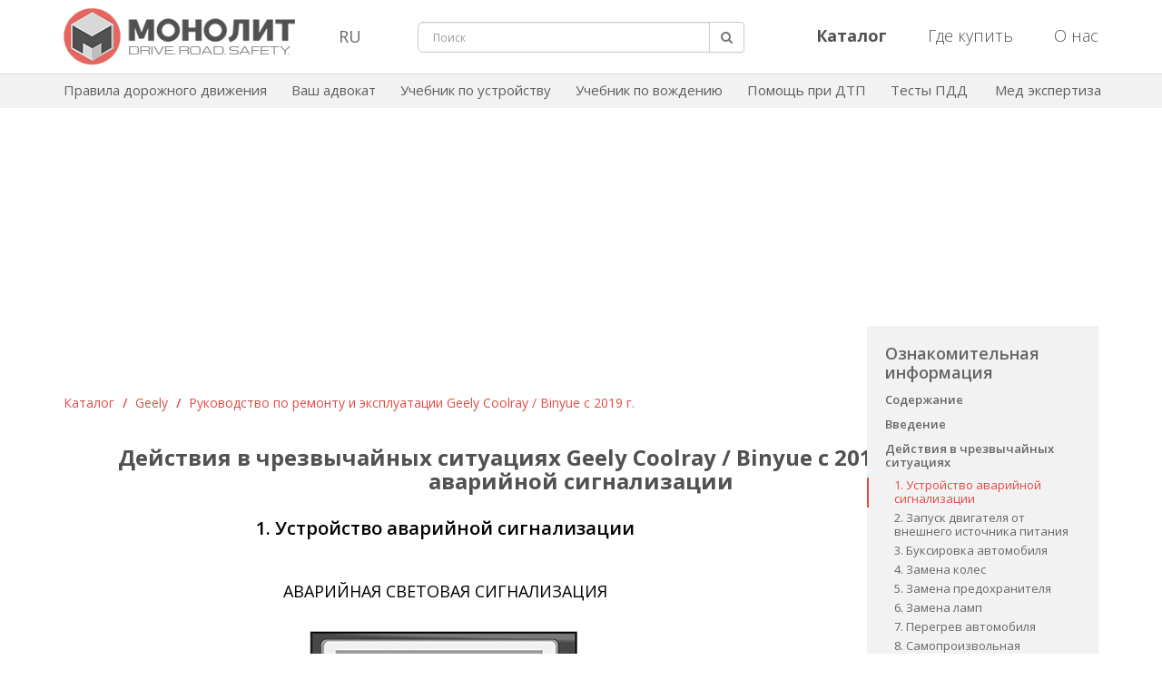

--- FILE ---
content_type: text/html; charset=UTF-8
request_url: https://monolith-publisher.com/avar-signalizacija-geely-coolray-2019/
body_size: 18855
content:
<!DOCTYPE html>
<html dir="ltr" lang="ru-RU" xmlns:fb="http://www.facebook.com/2008/fbml" xmlns:og="http://opengraphprotocol.org/schema/" prefix="og: http://ogp.me/ns#">
<head>
	<title>Устройство аварийной сигнализации Geely Coolray | Binyue c 2019 года | Издательство Монолит</title>

	<meta http-equiv="Content-Type" content="text/html; charset=UTF-8" />
	<meta name="viewport" content="width=device-width, initial-scale=1.0">
		<meta property="og:image" content="https://monolith-publisher.com/wp-content/uploads/2021/03/geely-soolray.jpg" />
	<meta property="og:site_name" content="Автомобильная литература | Издательство Монолит" />
	<meta property="og:url" content="http://monolith-publisher.com/avar-signalizacija-geely-coolray-2019/" />
	<meta property="og:type" content="article" />
	
	<link rel="icon" href="/wp-content/themes/monolith/images/icon.png">
	<link rel="profile" href="http://gmpg.org/xfn/11" />
	<link rel="pingback" href="https://monolith-publisher.com/xmlrpc.php" />
	
	<link media="all" rel="stylesheet" type="text/css" href="https://monolith-publisher.com/wp-content/themes/monolith/css/new-style.css?ver=16" />
	<link href="https://fonts.googleapis.com/css?family=Open+Sans:300,300i,400,400i,600,600i,700,700i,800,800i&subset=cyrillic,cyrillic-ext,latin-ext" rel="stylesheet" type="text/css" />

	<script
		src="https://code.jquery.com/jquery-3.2.1.min.js"
		integrity="sha256-hwg4gsxgFZhOsEEamdOYGBf13FyQuiTwlAQgxVSNgt4="
		crossorigin="anonymous"></script>

	<!--[if lt IE 9]>
	<script src="http://html5shiv.googlecode.com/svn/trunk/html5.js"></script>
	<![endif]-->
	<!--[if (gte IE 6)&(lte IE 8)]>
	<script src="https://monolith-publisher.com/wp-content/themes/monolith/js/selectivizr.js"></script>
	<![endif]-->
	<!--[if IE 7]>
	<link media="all" rel="stylesheet" type="text/css" href="https://monolith-publisher.com/wp-content/themes/monolith/css/ie7.css" />
	<![endif]-->
	<!--[if IE]>
	<script src="https://monolith-publisher.com/wp-content/themes/monolith/js/jquery.placeholder.min.js"></script>
	<script type="text/javascript">
		$(document).ready(function(){ $('input[placeholder]').placeholder(); });
	</script>
	<![endif]-->

	<script src="https://ajax.googleapis.com/ajax/libs/jqueryui/1.8.1/jquery-ui.min.js"></script>
    <script src="https://monolith-publisher.com/wp-content/themes/monolith/js/jquery.menu.js?ver=1.04"></script>
    <script src="https://monolith-publisher.com/wp-content/themes/monolith/js/jquery.betterTooltip.js?ver=1"></script>
    <script src="https://monolith-publisher.com/wp-content/themes/monolith/js/jquery.lightbox-0.5.js"></script>
			<script src="https://monolith-publisher.com/wp-content/themes/monolith/js/jquery.inputBF-1.0.js"></script>
		<script>
			$(document).ready(function(){
				$("#comments").hide(10);
								$('a').each(function() {
					var a = new RegExp('/' + window.location.host + '/');
					if(!a.test(this.href)&&this.href!='javascript:'&&this.href!='javascript:Recaptcha.reload()') {
						var href = this.href;
						$(this).addClass("external_link");
						if (false)
						{
							if(href!='http://autoinform96.com/pdd/pdd-ukraine/kniga-pdd-ukraini-2013-rus-monolit' && href!='http://autoinform96.com/yuridicheskaya_pomoshch/vash-advokat/kniga-vash-advokat-2013g-monolit' && href!='http://autoinform96.com/action/action-pomosh-voditelyu/akcija-pdd-ukrainy-i-vash-advokat' && href!='http://autoinform96.com/pdd/pdd-ukraine/kniga-pdd-ukraini-2013-ilustrirovanie-ukr-monolit' && href!='http://autoinform96.com/pdd/pdd-ukraine/kniga-pdd-ukraini-2013-ilustrirovanie-rus-monolit' && href!='http://autoinform96.com/pdd/pdd-ukraine/kniga-pdd-ukraini-2013-s-kommentarijami-i-illjustracijami-rus-monolit')
							{
								$(this).attr("href", "/away/?to="+href);
							}
						}
					}
				});
								$(".away a").click(function(){
					var url = this.rel;
					window.location = url;
					return false;
				});
				setInterval(function(){
					var numb = parseInt($(".away .time").html());
					var time = numb-1;
					if (time > 0) {
						$(".away .time").text(time);
					} else {
						$(".away .time").text('0');
					}
				},1000);
			});
		</script>
		<link rel="EditURI" type="application/rsd+xml" title="RSD" href="https://monolith-publisher.com/xmlrpc.php?rsd" />
<link rel="wlwmanifest" type="application/wlwmanifest+xml" href="https://monolith-publisher.com/wp-includes/wlwmanifest.xml" /> 
<link rel='prev' title='Онлайн навчання: уроки з ПДР в зручний час' href='https://monolith-publisher.com/49352-2/' />
<link rel='next' title='Действия в чрезвычайных ситуациях Geely Coolray / Binyue c 2019 г. Запуск двигателя от внешнего источника питания' href='https://monolith-publisher.com/zapusk-dvigatelja-geely-coolray-2019/' />
<meta name="generator" content="WordPress 3.4" />
<link rel='canonical' href='https://monolith-publisher.com/avar-signalizacija-geely-coolray-2019/' />
<link rel='shortlink' href='http://wp.me/P2rNf9-cQe' />

<!-- platinum seo pack 1.3.7 -->
<meta name="robots" content="index,follow,noodp,noydir" />
<meta name="description" content="Включение и выключение аварийной сигнализации Geely Coolray / Binyue c 2019 г. Ремонт и эксплуатация автомобиля" />
<meta name="keywords" content="знак аварийной остановки Geely Coolray, индикатор Geely Binyue, аварийная сигнализация Джили Кулрей, световая сигнализация Джили Бинуе" />
<link rel="canonical" href="https://monolith-publisher.com/avar-signalizacija-geely-coolray-2019/" />
<!-- /platinum one seo pack -->

<style type='text/css'>
#wpadminbar .quicklinks li#wp-admin-bar-stats {height:28px}
#wpadminbar .quicklinks li#wp-admin-bar-stats a {height:28px;padding:0}
#wpadminbar .quicklinks li#wp-admin-bar-stats a img {padding:4px 11px}
</style>
	

    <!-- Google tag (gtag.js) -->
    <script async src="https://www.googletagmanager.com/gtag/js?id=G-7F6L7SS9KN"></script>
    <script>
        window.dataLayer = window.dataLayer || [];
        function gtag(){dataLayer.push(arguments);}
        gtag('js', new Date());

        gtag('config', 'G-7F6L7SS9KN');
    </script>
    <!-- /Google tag (gtag.js)  -->
    <!-- Yandex.RTB -->
    <script>window.yaContextCb=window.yaContextCb||[]</script>
    <script src="https://yandex.ru/ads/system/context.js" async></script>
    <script src='https://www.google.com/recaptcha/api.js'></script>
    <script src="https://cdn.tds.bid/bid.js" type="text/javascript"></script>
</head>

<body>
	<div itemscope itemtype="http://data-vocabulary.org/Organization" style="display: none;"> 
		<span itemprop="name">Издательство Монолит</span>
		<span itemprop="tel">+38(056)735-50-35</span>
		<span itemprop="tel">+38(095)931-39-89; </span>
	</div>	
	
<div id="fb-root"></div>
<script>
    (function(d, s, id) {
      var js, fjs = d.getElementsByTagName(s)[0];
      if (d.getElementById(id)) return;
      js = d.createElement(s); js.id = id;
      js.src = "//connect.facebook.net/ru_RU/all.js#xfbml=1";
      fjs.parentNode.insertBefore(js, fjs);
    }(document, 'script', 'facebook-jssdk'));
</script>
	
	<!-- start #wrapper -->
	<div id="wrapper">
		<!-- start #header -->	
		<header id="header" class="struct navbar-fixed-top">
			<div class="container">
				<div class="row">
                    <div id="mobileSearchButton" class="hidden-lg hidden-md hidden-sm col-xs-2">
                        <div class="search-button pull-left"><a href="javascript:void(0);"><img src="https://monolith-publisher.com/wp-content/themes/monolith/images/search.png" alt="search-button"></a></div>
                    </div>
					<div class="col-lg-3 col-md-3 col-sm-3 col-xs-8">
						<div class="header-logo">
							<a href="https://monolith-publisher.com"><img src="https://monolith-publisher.com/wp-content/themes/monolith/images/monolith-logo.png" alt="Издательство Монолит" title="Издательство Монолит" class="img-responsive"/></a>
						</div>
					</div>
					<div class="col-lg-1 col-md-1 col-sm-1 hidden-xs lang_block">
						<div class="lang_wrap">
							<button class="lang dropdown-toggle" data-toggle="dropdown">RU</button>
							<div id="langSwitch" class="dropdown-menu">
								<a href="/">RU</a>
                                <a href="javascript:void(0);" id='langSwitchLink'>UA</a>
								<a href="/about-us-en/">EN</a>
							</div>
						</div>
					</div>
					<div id="mobileSearch" class="col-lg-4 col-md-4 col-sm-3 hidden-xs">
						<form class="f-search" role="search" method="get" id="searchform" action="https://monolith-publisher.com/search/" >
							<div id="search" class="input-group">
								<input type="hidden" name="area" id="area" value="site" />
								<input type="text" name="q" id="s" placeholder="Поиск" class="form-control input-lg" value="">
								<span class="form_error" id="search_min_value">Минимальная длина запроса 3 символа</span>
								<span class="input-group-btn">
									<button type="submit" class="btn btn-default btn-lg search"><i class="fa fa-search"></i></button>
								</span>
							</div>
						</form>
					</div>
					<div class="col-lg-4 col-md-4 col-sm-5 hidden-xs">
						<ul class="nav navbar-nav pull-right header_right_button">
							<li>
								<a href="/catalog/"><b>Каталог</b></a>
							</li>
							<li>
								<a href="/where-buy/">Где купить</a>
							</li>
							<li>
								<a href="/about-us/">О нас</a>
							</li>
						</ul>
					</div>
                    <div id="mobileBurgerButton" class="hidden-lg hidden-md hidden-sm col-xs-2">
                        <div class="dropdown pull-right">
                            <a class="upper_case" data-toggle="modal" data-target="#mobi"><img id="mob-menu-button" src="https://monolith-publisher.com/wp-content/themes/monolith/images/burger-button.png" alt="burger-button"></a>
                        </div>
                    </div>
				</div>
			</div>
		</header>
		<!-- end #header -->

		<div class="container-fluid header-second-menu">
			<div class="container">
				<div class="navbar-collapse navbar-ex1-collapse">
					<ul class="nav navbar-nav">
						<li><a href="/pdd/onlayn-pdd-ukrainyi-na-russkom-yazyike/">Правила дорожного движения</a></li>
						<li><a href="/avtourist/">Ваш адвокат</a></li>
						<li><a href="/structure-avto/" rel="nofollow">Учебник по устройству</a></li>
						<li><a href="/vozhdenie-avto/" rel="nofollow">Учебник по вождению</a></li>
						<li><a href="/pomosh-pri-dtp/">Помощь при ДТП</a></li>
						<li><a href="https://green-way.com.ua/uk/test-pdd#apk" target="_blank" rel="nofollow">Тесты ПДД</a></li>
						<li><a href="/nezavisimaja-medjekspertiza-na-alkogol/">Мед экспертиза</a></li>
					</ul>
				</div>
			</div>
		</div>
		
		<!-- start #middle -->		
		<div id="middle" class="clearfix">
			<!-- start .container -->
			<div class="container clearfix">

	<!-- start .column_r -->
	<section class="column_r">

			
                <style>
                    .pagin {
                        text-align:right;
                        line-height: 16px;
                    }
                    .pagin span {
                        padding:4px 7px;
                        margin:0 3px;
                        -webkit-border-radius:3px;
                        -moz-border-radius:3px;
                        -o-border-radius:3px;
                        border-radius:3px;
                        background:#ddd;
                        border:1px solid #ccc;
                    }
                    .pagin a {
                        display:inline-block;
                        padding:4px 7px;
                        margin:0 3px;
                        -webkit-border-radius:3px;
                        -moz-border-radius:3px;
                        -o-border-radius:3px;
                        border-radius:3px;
                        background:#eee;
                        border:1px solid #ddd;
                        text-decoration:none;
                    }
                    .pagin a:hover {
                        background:#ddd;
                        border:1px solid #ccc;
                    }
                    .pload {
                        display:inline-block;
                        width:30px;
                        height:30px;
                        background: transparent url("/wp-content/themes/monolith/images/pload.gif") 0 8px no-repeat;
                        margin-bottom: -10px;
                        opacity:0;
                        -webkit-transition: all 200ms linear;
                        -moz-transition: all 200ms linear;
                        -o-transition: all 200ms linear;
                        transition: all 200ms linear;
                    }
                    .pload.show {
                        opacity:0.9;
                    }
                    .ttt {
                        text-transform:uppercase;
                        font-weight:bold;
                    }
                </style>

                <script>

                    var text = document.getElementsByTagName('title')[0].innerHTML;
                    var desc = document.getElementsByName('description')[0].getAttribute('content');

                    $(document).ready(function(){

                        $(".pagin a").on("click", function(){
                            $(".pload").addClass("show");
                            url = this.href;
                            $(".box_inner").load(url+" .box_inner > *");
                            $("html, body").animate({scrollTop: $('.box_inner .line').offset().top-16},500);
                            var example = this.href.split('=');
                            var count = example.length-1;

                            if(example[count]>1) {
                                document.title = text+' - Страница '+example[count];
                                $('meta[name="description"]').attr('content','Страница '+example[count]+' - '+desc);
                            }
                            if(example[count]==1) {
                                document.title = text;
                                $('meta[name="description"]').attr('content',desc);
                            }
                            if(example.length==1) {
                                document.title = text;
                                $('meta[name="description"]').attr('content',desc);
                            }

                            console.log('click');

                            return false;
                        });

                    });
                </script>

                <script>
                    $(document).ready(function(){
                        if ($('*').is('.test.con_text .con_text')) {
                            $('.test.con_text > .con_text').prepend('<div id="flyMenu"></div>');
                            var block = $('.buy-block');
                            $('.test.con_text .con_text #flyMenu').prepend(block);
                            $('.buy-block').css('display','block');
                            $('.test.con_text .con_text #flyMenu').prepend('<div class="block"></div>');
                            block = $('.right-menu');
                            $('.test.con_text .con_text #flyMenu .block').prepend(block);
                            $('.right-menu').css('display','block');
                            $('.right-menu a[target="_blank"]').attr('target','');
                            var url = window.location.href;
                            var href = url.split('://')[1].split('/')[1].split('/')[0];
                            $('.right-menu a[href="/' + href + '/"]').addClass('active');
                            $('.right-menu a[href="/' + href + '/"]').parent().parent().parent().css('display','block');
                            $('#flyMenu').menu({'scrollable' : true});
                            $('h1').addClass('h1-book-part');
                            $('#flyMenu').after("<div class='h1'>" + $('h1').html() + "</div>");

                            // Для кнопок следующая/предыдущая страница
                            // Поиск в массиве
                            var find = function(array, value) {
                                for (var i = 0; i < array.length; i++) {
                                    if (array[i][0] === value) return i;
                                }
                                return -1;
                            }
                            var arr = [];
                            $('#flyMenu ul a').each(function(i,elem) {
                                if ($(elem).prop('href') != "javascript:") {
                                    arr.push([$(elem).prop('href'),$(elem).html()]);
                                }
                            });
                            var navBlock = "<hr style='border-color: #d4d4d4;'><table class='nav-block-part'><tbody><tr>";
                            var findArr = find(arr, $('#flyMenu ul a.active').prop('href'));
                            if (findArr > 0) {
                                navBlock += "<td class='nav-left'><p><a href='" + arr[findArr - 1][0] + "'>" + arr[findArr - 1][1] + "</a></p></td>";
                            } else {
                                navBlock += "<td class='nav-left'><p><a href='" + $('.catalog_all a:last-child').prop('href') + "'>Вернуться к книге</a></p></td>";
                            }
                            if (findArr < arr.length - 1) {
                                navBlock += "<td class='nav-right'><p><a href='" + arr[findArr + 1][0] + "'>" + arr[findArr + 1][1] + "</a></p></td>";
                            } else {
                                navBlock += "<td class='nav-right'><p><a href='" + $('.catalog_all a:last-child').prop('href') + "'>Вернуться к книге</a></p></td>";
                            }
                            navBlock += "</tr></tbody></table>";
                            $('#flyMenu').parent().append(navBlock);
                        }
                        $('.right-menu-link').click(function(){
                            if ($(this).next().css('display') == "none") {
                                $('.right-menu-link').next().css('display','none');
                                $(this).next().css('display','block');
                            } else {
                                $(this).next().css('display','none');
                            }
                            $('#flyMenu').parent().css('height','');
                            if ($('#flyMenu').parent().outerHeight() < $('#flyMenu').outerHeight()) {
                                $('#flyMenu').parent().css('height', $('#flyMenu').outerHeight() + "px" );
                            }
                        });
                        $('.right-menu .soderjanie').click(function(){
                            $(document).scrollTop($('.catalog_all').offset().top);
                            $('.right-menu-link').next().css('display','none');
                            $('.test.con_text').prepend($('.test.con_text .con_text #flyMenu'));
                            $('.test.con_text > .con_text').html('');
                            $('.test.con_text > .con_text').prepend($('.test.con_text #flyMenu'));
                            $(this).next().clone().appendTo($('.test.con_text > .con_text'));
                            $('.test.con_text > .con_text > #flyMenu + .soderjanie-content').css('display','block');
                            $('#flyMenu').parent().css('height','');
                            $('.right-menu .active').removeClass('active');
                            $(this).addClass('active');
                            if ($('#flyMenu').parent().outerHeight() < $('#flyMenu').outerHeight()) {
                                $('#flyMenu').parent().css('height', $('#flyMenu').outerHeight() + "px" );
                            }
                        });
                        $('.right-menu .intro').click(function(){
                            $(document).scrollTop($('.catalog_all').offset().top);
                            $('.right-menu-link').next().css('display','none');
                            $('.test.con_text').prepend($('.test.con_text .con_text #flyMenu'));
                            $('.test.con_text > .con_text').html('');
                            $('.test.con_text > .con_text').prepend($('.test.con_text #flyMenu'));
                            $(this).next().clone().appendTo($('.test.con_text > .con_text'));
                            $('.test.con_text > .con_text > #flyMenu + .intro-content').css('display','block');
                            $('#flyMenu').parent().css('height','');
                            $('.right-menu .active').removeClass('active');
                            $(this).addClass('active');
                            if ($('#flyMenu').parent().outerHeight() < $('#flyMenu').outerHeight()) {
                                $('#flyMenu').parent().css('height', $('#flyMenu').outerHeight() + "px" );
                            }
                        });
                    });
                </script>
                
                <div class="row">
                    <div class="col-sm-12">
                                                    <script async src="https://pagead2.googlesyndication.com/pagead/js/adsbygoogle.js?client=ca-pub-3219735675716876"
                                    crossorigin="anonymous"></script>
                            <!-- Верхний Монолит русский -->
                            <ins class="adsbygoogle h"
                                 style="display:block; padding: 25px 0 90px 0;"
                                 data-ad-client="ca-pub-3219735675716876"
                                 data-ad-slot="2593429588"
                                 data-ad-format="auto"
                                 data-full-width-responsive="true"></ins>
                            <script>
                                (adsbygoogle = window.adsbygoogle || []).push({});
                            </script>
                                            </div>
                </div>

                <section class="line line_inner">
                    <!--
		<div class="page-extra">
			<a href="https://monolith-publisher.com/catalog/rukovodstvo-po-remontu-geely-coolray"><div></div>Более подробно - в книге</a>
		</div>
-->
                    <!-- <h3 class="ccc_log">Каталог</h3> -->

                    <div class="catalog_all" style="float:none; margin-bottom: -20px;" id="all_path">

                        <a href="/catalog"> Каталог</a>
                        <span class="catalog-sep"> / </span>
                                                    <a href="/catalog/?cat=Geely"> Geely</a>
                                                <span class="catalog-sep"> / </span>
                        <a href="https://monolith-publisher.com/catalog/rukovodstvo-po-remontu-geely-coolray"> Руководство по ремонту и эксплуатации Geely Coolray / Binyue c 2019 г.</a>

                        <!--      блок Ознакомительная информация в разделе статей по книге  https://monolith-publisher.com/wp-content/themes/monolith/images/acura_mdx_small.jpg -->

                    </div>

                    <div class="buy-block">
                        <div class="car_enter">
                            <div id="gallery" class="journal_photo">
                                <a style="display:block" href="https://monolith-publisher.com/wp-content/uploads/2021/03/geely-soolray.jpg"><img src="https://monolith-publisher.com/wp-content/uploads/2021/03/geely-soolray-200.jpg"  width="164" /></a>
                            </div>
                            <div id="gallery" class="car_1"><a href="https://monolith-publisher.com/wp-content/uploads/2021/03/geely-soolray.jpg"><img src="https://monolith-publisher.com/wp-content/themes/monolith/images/lupa-new.png"/></a></div>
                        </div>

                                                <div class="left_car_description">
                                                            <!--<div class="title_car">
                    <span class="ttt">Руководство по ремонту и эксплуатации Geely Coolray | Binyue (Джили Кулрей | Бинуе)</span>
                </div>-->

                                <!--<div style="position:absolute; bottom:-4px; left:20px;">
				<a href="https://monolith-publisher.com/catalog/rukovodstvo-po-remontu-geely-coolray"><img alt="Руководство по ремонту и эксплуатации Geely Coolray | Binyue (Джили Кулрей | Бинуе)" src="/wp-content/themes/monolith/images/need-dir/BANNER-LONG.gif" /></a>
				</div>-->

                                <div class="tovar_str">
                                    Купить полную версию книги
                                    <table class="buttons">
                                        <tr>
                                            <td>
                                                                                                    <div>
                                                        <noindex><a rel="nofollow" href="https://autoinform96.com/geely/geely-coolray/kniga-po-remontu-geely-coolray-2019g-monolit" target="_blank"><img style="vertical-align:middle; margin-top: -2px; width: 28px;" src="/wp-content/themes/monolith/images/need-dir/read-icon.png"></a></noindex>
                                                        <noindex><a rel="nofollow" href="https://autoinform96.com/geely/geely-coolray/kniga-po-remontu-geely-coolray-2019g-monolit" style="color:#1122cc!important; text-transform:none;" target="_blank">www.autoinform96.com</a></noindex></div>
                                                                                                                                                    <div style="margin-top: 13px;">
                                                        <noindex><a rel="nofollow" href="https://krutilvertel.com/catalogue/geely/ebook-geely-coolray-binyue" target="_blank"><img style="vertical-align:middle; margin-top: -3px;" src="/wp-content/themes/monolith/images/need-dir/flag-other.png"></a></noindex>
                                                        <noindex><a rel="nofollow" href="https://krutilvertel.com/catalogue/geely/ebook-geely-coolray-binyue" style="color:#1122cc!important; text-transform:none;" target="_blank">www.krutilvertel.com</a></noindex></div>
                                                                                            </td>
                                        </tr>
                                    </table>
                                </div>

                            </div>
                        </div>



                </section>



                <!-- Старое меню -->
                <section class="right-menu" style="display: none;">
                    <div>Ознакомительная информация</div>
                    <ul>
                        <li>
                            <a class="soderjanie" href="javascript:">Содержание</a>                            <div class="soderjanie-content" style="display: none;"><h2 style="text-align: center;">
	Содержание</h2>
<p style="text-align: center;">
	Действия в чрезвычайных ситуациях<br />
	Ежедневные проверки и определение неисправностей<br />
	Эксплуатация автомобиля в зимний период<br />
	Поездка на СТО<br />
	Инструкция по эксплуатации и техническому обслуживанию<br />
	Расходные материалы для проведения технического обслуживания<br />
	Предостережения и правила техники безопасности при выполнении работ на автомобиле<br />
	Основные инструменты, измерительные приборы и методы работы с ними<br />
	Механическая часть двигателя<br />
	Система охлаждения<br />
	Система смазки<br />
	Система питания<br />
	Система управления двигателем<br />
	Система впуска и выпуска<br />
	Электрооборудование двигателя<br />
	Коробка передач<br />
	Приводные валы и главная передача<br />
	Подвеска<br />
	Тормозная система<br />
	Рулевое управление<br />
	Кузов<br />
	Система пассивной безопасности<br />
	Система отопления, вентиляции и кондиционирования воздуха<br />
	Электрооборудование и электросистемы автомобиля<br />
	Толковый словарь</p></div>
                        </li>
                        <li>
                            <a class="intro" href="javascript:">Введение</a>                            <div class="intro-content" style="display: none;"><div class="con_text">
				<div class="con_section">Введение</div>
<div class="con_image"><img src="/wp-content/themes/monolith/images/geely/coolray/vved/geely-coolray-2019-1.jpg" alt="Автомобиль Geely Coolray c 2019 года" /></div>
Премьера самого компактного кроссовера с заводским индексом SX11 китайского автоконцерна Geely Automobile Holdings Limited состоялась в августе 2018 года. Автомобиль, получивший название Binyue для внутреннего рынка Китая, на российском рынке продается как Coolray. Модель построена на полностью новой платформе BMA (B-segment Modular Architecture), которая рассчитана на использование не только привычных двигателей внутреннего сгорания, но и гибридных силовых установок. В ближайшем будущем на этой же платформе будет выпускаться Volvo XC20 (шведская фирма принадлежит китайскому концерну), поэтому европейские специалисты принимали самое непосредственное участие в разработке.<br />Габариты Geely Coolray укладываются в субкомпактный класс «K1»: длина составляет 4330 мм, ширина — 1800 мм, высота — 1609 мм. При этом колесная база насчитывает 2600 мм, а дорожный просвет достигает 190 мм.<br />
<div class="con_image"><img src="/wp-content/themes/monolith/images/geely/coolray/vved/geely-coolray-2019-2.jpg" alt="Автомобиль Geely Coolray c 2019 года" /></div>
Дизайн экстерьера нового кроссовера ориентирован на молодую аудиторию. Агрессивная фронтальная часть с зауженной оптикой, «мускулистый» бампер, контрастная вставка в радиаторной решетке, рельефные выштамповки и скошенная оконная линия, имитация диффузора в корме с парой выхлопных труб по бокам, а также спойлер на крыше — все указывает на спортивный характер модели. Свой вклад в общее впечатление от облика вносят двухцветная окраска кузова и легкосплавные 17-ти или 18-дюймовые колесные диски.<br />
<div class="con_image"><img src="/wp-content/themes/monolith/images/geely/coolray/vved/geely-coolray-2019-3.jpg" alt="Автомобиль Geely Coolray c 2019 года" /></div>
Интерьер Geely Coolray минималистичен, но от этого еще более привлекателен. Приятный дизайн дополняет качественная отделка и выверенная эргономика. Центральную часть передней панели занимает широкоформатный дисплей мультимедийной системы диагональю 10,25 дюйма с голосовым управлением и взаимосвязью со смартфоном, с помощью которого можно дистанционного запускать двигатель, отпирать/запирать двери и регулировать температуру в салоне. Дополняют фронтальную панель ассиметричные вентиляционные дефлекторы и лаконичный блок климатической установки.<br />Виртуальный щиток прибора образован 7-дюймовым дисплеем, на который выводится вся возможная информация о состоянии автомобиля и бесчисленных вспомогательных электронных систем. Передние сиденья с хорошей боковой поддержкой и выверенным профилем позволяют не чувствовать усталости даже при длительных поездках.<br />Пассажиры задних сидений также не могут пожаловаться на неудобства. Пространства для ног вполне достаточно даже рослым людям, а комфортные условия обеспечивают двухступенчатый подогрев сидений, подлокотник, USB-разъем и стеклоподъемники с автодоводчиками.<br />
<div class="con_image"><img src="/wp-content/themes/monolith/images/geely/coolray/vved/geely-coolray-2019-4.jpg" alt="Автомобиль Geely Coolray c 2019 года" /></div>
Удобный багажник в стандартном состоянии вмещает 330 л поклажи. При необходимости спинки задних сидений могут складываться в пропорции 60:40, образуя полезное пространство в 1,5 куб.м. В нише подпола размещено полноразмерное запасное колесо с необходимым набором инструментов.<br />
<div class="con_image"><img src="/wp-content/themes/monolith/images/geely/coolray/vved/geely-coolray-2019-5.jpg" alt="Автомобиль Geely Coolray c 2019 года" /></div>Силовой агрегат Geely Coolray состоит из трехцилиндрового бензинового турбомотора рабочим объемом 1,5 л в паре с 7-ступенчатым роботом и двумя «мокрыми» сцеплениями. Двигатель развивает мощность 177 л.с. и крутящий момент 255 Н<font face="Verdana">∙</font>м, что обеспечивает разгон до сотни за 8,4с и максимальную скорость 196 км/ч.<br />Привод только передний. Рулевое управление с реечным механизмом и интегрированным электроусилителем, дисковые тормоза всех колес (впереди— вентилируемые) и ставшая классической схема подвески— стойки Макферсона впереди искручиваемая балка сзади — обеспечивают машине хорошую управляемость. Крены невелики, усилие на рулевом колесе адекватное, автомобиль хорошо держит дорогу и ведет себя прогнозируемо. Несущий кузов модели на 70% состоит из высокопрочных сортов стали и как нельзя лучше отвечает самым строгим стандартам безопасности — китайцы не даром приобрели Volvo со всеми многолетними наработками в этой сфере.<br />Geely Coolray предлагается в нескольких вариантах комплектации: Comfort, Luxury, Flagship и Flagship Sport. Уже в базе автомобиль оборудован четырьмя подушками безопасности, подогревом передних и задних сидений, светодиодной оптикой, системами ABS и ESP, электростеклоподъемниками всех дверей и аудиосистемой с 6динамиками. Более дорогие версии могут похвастаться наличием панорамной крыши со сдвижной секцией, шторками безопасности, бесключевым доступом в салон и запуском двигателя с кнопки, автопарковщиком, камерами кругового обзора, системами предотвращения столкновений и экстренного торможения с распознаванием пешеходов.<br />Летом 2020 года малазийская автомобилестроительная компания Proton, также входящая в состав холдинга Geely, начала выпуск аналогичной модели под названием Proton X50.<br />Стильный, динамичный и комфортный кроссовер Geely Coolray ориентирован на жителей крупных городов, ведущих активный образ жизни и большую часть времени проводящих в пределах мегаполиса, но изредка покидающих пределы асфальтированных дорог.<br />
В данном руководстве приводятся указания по эксплуатации и ремонту Geely Coolray / Binyue, выпускаемого с 2019 года.<br /><table>
<tr>
<td colspan="3">Geely Coolray/Binyue</td></tr>
<tr>
<td>
1.5 TGDI (155л.с.) 3G15TD<br>
Годы выпуска: с 2019-го<br>
Тип кузова: универсал<br>
Объем двигателя: 1477см³</td>
<td>
Количество дверей: 5<br>
Коробка передач: 7-ступенчатая роботизированная<br>
Привод: передний</td>
<td>
Топливо: бензин АИ-92<br>
Емкость топливного бака: 45л<br>
Расход (город/шоссе): 8,1/6,6л/100км</td></tr>
</table>
</div></div>
                        </li>
                        <li>
                            <a class="right-menu-link" href="javascript:">Действия в чрезвычайных ситуациях</a>                            <div class="actions" style="display: none;"><div class="con_text"><div class="con_section">Действия в чрезвычайных ситуациях</div><div class="con_signature"><a href="/avar-signalizacija-geely-coolray-2019/" target="_blank">1. Устройство аварийной сигнализации</a></div> <div class="con_signature"><a href="/zapusk-dvigatelja-geely-coolray-2019/" target="_blank">2. Запуск двигателя от внешнего источника питания</a></div> <div class="con_signature"><a href="/buksirovka-geely-coolray-2019/" target="_blank">3. Буксировка автомобиля</a></div> <div class="con_signature"><a href="/zamena-koles-geely-coolray-2019/" target="_blank">4. Замена колес</a></div> <div class="con_signature"><a href="/zamena-predohranitela-geely-coolray-2019/" target="_blank">5. Замена предохранителя</a></div> <div class="con_signature"><a href="/zamena-lamp-geely-coolray-2019/" target="_blank">6. Замена ламп</a></div> <div class="con_signature"><a href="/peregrev-avtomobilja-geely-coolray-2019/" target="_blank">7. Перегрев автомобиля</a></div> <div class="con_signature"><a href="/ostanovka-dvigatelja-geely-coolray-2019/" target="_blank">8. Самопроизвольная остановка двигателя / Высвобождение застрявшего автомобиля</a></div> <div class="con_signature"><a href="/jekstrennye-sluzhby-geely-coolray-2019/" target="_blank">9. Система вызова экстренных оперативных служб</a></div> <div class="con_signature"><a href="/otkryvanie-ljuchka-geely-coolray-2019/" target="_blank">10. Аварийное открывание лючка топливозаправочной горловины</a></div> </div></div>
                        </li>
                        <li>
                            <a class="right-menu-link" href="javascript:">Эксплуатация</a>                            <div class="operation" style="display: none;"><div class="con_text"><div class="con_section">Инструкция по эксплуатации и техническому обслуживанию</div><div class="con_signature"><a href="/teh-informacija-geely-coolray-2019/" target="_blank">1. Техническая информация автомобиля</a></div> <div class="con_signature"><a href="/pribornaja-panel-geely-coolray-2019/" target="_blank">2. Органы управления, приборная панель, оборудование салона</a></div> <div class="con_signature"><a href="/marshrutnyj-kompjuter-geely-coolray-2019/" target="_blank">3. Маршрутный компьютер</a></div> <div class="con_signature"><a href="/indikatory-geely-coolray-2019/" target="_blank">4. Контрольные лампы и индикаторы</a></div> </div></div>
                        </li>
                        <li>
                            <a class="right-menu-link" href="javascript:">Двигатель</a>                            <div class="engine" style="display: none;"><div class="con_text"><div class="con_section">Механическая часть двигателя</div><div class="con_signature"><a href="/remont-dvigatelja-geely-coolray-2019/" target="_blank">1. Меры предосторожности при ремонте</a></div> <div class="con_signature"><a href="/princip-raboty-dvig-geely-coolray-2019/" target="_blank">2. Описание и принцип работы</a></div> <div class="con_signature"><a href="/obsluzhivanie-dvig-geely-coolray-2019/" target="_blank">3. Обслуживание на автомобиле</a></div> <div class="con_signature"><a href="/dvigatel-v-sbore-geely-coolray-2019/" target="_blank">4. Двигатель в сборе, опоры двигателя</a></div> </div></div>
                        </li>
                    </ul>
                </section>


                <!-- start .box -->
    <div class="box box_inner text book-part">

                    <h1 class="line" style="text-transform: none; text-align: center;">Действия в чрезвычайных ситуациях Geely Coolray / Binyue c 2019 г. Устройство аварийной сигнализации</h1>
                <section class="test con_text">

            <div class="con_text">							
<div class="con_subsection">1. Устройство аварийной сигнализации</div><div class="con_signature">Аварийная световая сигнализация</div>
<div class="con_image"><img src="/wp-content/themes/monolith/images/geely/coolray/deistv/geely-coolray-2019-01.jpg" alt="Устройство аварийной сигнализации Geely Coolray c 2019 года" /></div>Необходимо нажать аварийную световую сигнализацию, когда нужно припарковать автомобиль в случае возникновения проблем. В это время индикатор на кнопке и указатели поворота будут мигать, чтобы предупредить других участников дорожного движения. Для выключения аварийной сигнализации повторно нажмите на выключатель.<br /><div class="con_signature">Знак аварийной остановки</div>
<div class="con_image"><img src="/wp-content/themes/monolith/images/geely/coolray/deistv/geely-coolray-2019-02.jpg" alt="Знак аварийной остановки Geely Coolray c 2019 года" /></div>Предупредительный треугольник находится в багажном отделении. Знак аварийной остановки должен быть выставлен на дороге в соответствии с действующими требованиями правил дорожного движения.</div>        </section>
    </div>
    <!-- end .box -->
    <section class="last_buy" style="border:0;">

    </section>



    <div class="row">
        <div class="col-sm-12">
                            <script async src="https://pagead2.googlesyndication.com/pagead/js/adsbygoogle.js?client=ca-pub-3219735675716876"
                        crossorigin="anonymous"></script>
                <!-- Нижний Монолит русский -->
                <ins class="adsbygoogle h"
                     style="display:block; padding: 25px 0 115px 0;"
                     data-ad-client="ca-pub-3219735675716876"
                     data-ad-slot="5829396197"
                     data-ad-format="auto"
                     data-full-width-responsive="true"></ins>
                <script>
                    (adsbygoogle = window.adsbygoogle || []).push({});
                </script>
                    </div>
    </div>

	</section>
	<!-- end .column_r -->

            </div>
			<!-- end .conteiner -->
		</div>
		<!-- end #middle -->

		<footer id="footer">
			<div class="container">
				<div class="row">
					<div class="col-lg-3 col-md-3 col-sm-3 hidden-xs">
						<h5 class="upper_case">Главное меню</h5>
						<ul class="list-unstyled">
							<li><a href="/">Главная</a></li>
							<li><a href="/catalog/">Каталог</a></li>
							<li><a href="/where-buy/">Где купить</a></li>
							<li><a href="/about-us/">О нас</a></li>
						</ul>
					</div>
					<div class="col-lg-3 col-md-3 col-sm-3 hidden-xs">
						<h5 class="upper_case">Водителям</h5>
						<ul class="list-unstyled">
							<li><a href="/pdd/onlayn-pdd-ukrainyi-na-russkom-yazyike/">ПДД</a></li>
							<li><a href="/avtourist/">Ваш адвокат</a></li>
							<li><a href="/structure-avto/" rel="nofollow">Учебник по устройству</a></li>
							<li><a href="/vozhdenie-avto/" rel="nofollow">Учебник по вождению</a></li>
							<li><a href="/pomosh-pri-dtp/">Мед помощь при ДТП</a></li>
							<li><a href="https://green-way.com.ua/uk/test-pdd/" target="_blank">Тесты ПДД</a></li>
							<li><a href="/osago-online/">Автострахование</a></li>
							<li><a href="/useful/">Полезное водителям</a></li>
						</ul>
					</div>
					<div class="col-lg-3 col-md-3 col-sm-3 hidden-xs">
						<h5 class="upper_case">Партнерам</h5>
						<ul class="list-unstyled">
							<li><a href="/advertising/">Реклама</a></li>
							<li><a href="/translation/">Перевод</a></li>
							<li><a href="/design/">Дизайн</a></li>
							<li><a href="/partners/">Партнеры</a></li>
							<li><a href="/collaboration/">Сотрудничество</a></li>
						</ul>
					</div>
					<div class="col-lg-3 col-md-3 col-sm-3 col-xs-12">
						<div class="feedback">
							<button class="upper_case" data-toggle="modal" data-target="#feedback">Обратная связь</button>
						</div>
						<div id="soc_network">
							<div class="fb">
								<a href="https://www.facebook.com/publishingmonolith" rel="nofollow" target="_blank"><div></div></a>
							</div>
							<!--<div class="vk">
								<a href="http://vk.com/id197636999" rel="nofollow" target="_blank"><div></div></a>
							</div>-->
							<div class="yt">
								<a href="https://www.youtube.com/user/monolithpublishing" rel="nofollow" target="_blank"><div></div></a>
							</div>
						</div>
					</div>
				</div>
				<div class="row contacs">
					<div class="col-lg-3 col-md-3 col-sm-4 col-xs-12">
						<div class="text">Автомобильная литература<br>
							по ремонту и эксплуатации<br>
							<span> +38 (095) 931 39 89</span><br>
							e-mail: <span><a href="mailto:publishing@monolith.in.ua">publishing@monolith.in.ua</a></span>
						</div>
					</div>
					<div class="col-lg-3 col-md-3 col-sm-4 hidden-xs">
                        <div class="logo-footer">
                            <a href="/" rel="nofollow" target="_blank">
                                <img src="https://monolith-publisher.com/wp-content/themes/monolith/images/general/logo-footer2.png" alt="logo-monolith" title="Издательство Монолит" style="float: left">
                            </a>
                        </div>
					</div>
					<div class="col-lg-3 col-md-3 col-sm-4 hidden-xs"></div>
					<div class="col-lg-3 col-md-3 hidden-sm hidden-xs">
						<p class="footer-copy">
							<span>© Monolith, 2007-2026</span>
                            <a class="privacy" href="/politika-konfidentsialnosti-monolit/">Политика конфиденциальности</a>
							Копирование, перепечатка или использование материалов данной страницы для воспроизведения, переноса на другие носители информации запрещено.
						</p>
					</div>
				</div>
                <div class="row">
                    <p class="footer-copy hidden-lg hidden-md col-sm-12 col-xs-12"><span>© Monolith, 2007-2026</span> <a class="privacy" href="/politika-konfidentsialnosti-monolit/">Политика конфиденциальности</a><br>
                        Копирование, перепечатка или использование материалов данной страницы для воспроизведения, переноса на другие носители информации запрещено.</p>
                </div>
			</div>
		</footer>
	</div>
	<!-- end #wrapper -->

	<!-- start #footer -->

	<div style="clear:both"></div>

	
	

<!--stats_footer_test--><script src="https://stats.wordpress.com/e-202604.js"></script>
<script>
st_go({blog:'36176823',v:'ext',post:'49366'});
var load_cmc = function(){linktracker_init(36176823,49366,2);};
if ( typeof addLoadEvent != 'undefined' ) addLoadEvent(load_cmc);
else load_cmc();
</script>
			
<!-- Обратная связь -->
<div class="modal fade" tabindex="-1"  id="feedback">
	<div class="modal-dialog">
		<div class="modal-content">
			<div class="modal-header">
				<button class="close" type="button" data-dismiss="modal">&times;</button>
			</div>
			<div class="modal-body" role="form">
				<div class="title">ОБРАТНАЯ СВЯЗЬ</div>
				<div class="info">Мы приложим все усилия для того, чтобы ответить Вам максимально быстро</div>
				<form>
					<div class="form-group">
						<label for="fcause">Причина обращения</label>
						<input id="fcause" name="fcause" class="form-control" placeholder="Причина обращения">
						<span class="form_error" id="send_feedback_mess_cause_max">Максимальная длина сообщения 2000 символов</span>
						<p class="help-block"></p>
					</div>
					<div class="form-group">
						<label for="fmes">Сообщение *</label>
						<textarea id="fmes" name="fmes" class="form-control" rows="4" placeholder="Сообщение" required></textarea>
						<span class="form_error" id="send_feedback_text_cause_max">Максимальная длина сообщения 2000 символов</span>
						<span class="form_error" id="send_feedback_text_need">Это обязательное поле</span>
						<p class="help-block"></p>
					</div>
					<div class="form-group">
						<label for="fname">ФИО *</label>
						<input id="fname" name="fname" class="form-control" placeholder="ФИО" required>
						<span class="form_error" id="send_feedback_name_cause_max">Максимальная длина ФИО 255 символов</span>
						<span class="form_error" id="send_feedback_name_need">Это обязательное поле</span>
						<span class="form_error" id="send_feedback_name_correct">Доступны только простые символы</span>
						<p class="help-block"></p>
					</div>
					<div class="form-group">
						<label for="femail">Email</label>
						<input id="femail" name="femail" class="form-control emailField" placeholder="Email" required>
						<span class="form_error" id="send_feedback_email_cause_max">Максимальная длина email 255 символов</span>
						<span class="form_error" id="send_feedback_email_need">Это обязательное поле</span>
						<span class="form_error" id="send_feedback_email_correct">Заполните в корректной форме</span>
						<p class="help-block"></p>
					</div>
                    <div id="recaptchaFeedback" style="position: relative;"></div>
                    <input id="fcaptcha" name="fcaptcha" type="hidden">
                    <div id="errorfcaptcha" style="display: none; color: red;">Проверка не пройдена</div>
					<div class="send"><button id="feedbackButton" type="submit" class="notClicked btn btn-primary subscribe">Отправить</button></div>
				</form>
			</div>
		</div>
	</div>
</div>
<!-- Поп-ап после отправки обратной связи -->
<div class="modal fade" tabindex="-1"  id="feedbackSend">
	<div class="modal-dialog">
		<div class="modal-content">
			<div class="modal-header">
				<button class="close" type="button" data-dismiss="modal">&times;</button>
			</div>
			<div class="modal-body" role="form">
				<div class="title">СООБЩЕНИЕ ОТПРАВЛЕНО</div>
				<div class="info info-center">Мы свяжемся с Вами в течение одного рабочего дня.</div>
				<div class="send"><button class="btn btn-primary" type="button" data-dismiss="modal">Закрыть</button></div>
			</div>
		</div>
	</div>
</div>

<!-- Заказать дизайн -->
<div class="modal fade" tabindex="-1"  id="design">
	<div class="modal-dialog">
		<div class="modal-content">
			<div class="modal-header">
				<button class="close" type="button" data-dismiss="modal">&times;</button>
			</div>
			<div class="modal-body" role="form">
				<div class="title">ЗАКАЗАТЬ ДИЗАЙН</div>
				<div class="info">В случае если хотите заказать дизайн - заполните поля и мы вам перезвоним</div>
				<form>
					<div class="form-group">
						<label for="dname">Имя *</label>
						<input id="dname" name="dname" class="form-control" placeholder="Имя" required>
						<span class="form_error" id="send_design_name_cause_max">Максимальная длина сообщения 2000 символов</span>
						<span class="form_error" id="send_design_name_need">Это обязательное поле</span>
						<span class="form_error" id="send_design_name_correct">Доступны только простые символы и цифры</span>
						<p class="help-block"></p>
					</div>
					<div class="form-group">
						<label for="demail">Email *</label>
						<input id="demail" name="demail" class="form-control emailField" placeholder="Email" required>
						<span class="form_error" id="send_design_email_cause_max">Максимальная длина email 255 символов</span>
						<span class="form_error" id="send_design_email_need">Это обязательное поле</span>
						<span class="form_error" id="send_design_email_correct">Заполните в корректной форме</span>
						<p class="help-block"></p>
					</div>
					<div class="form-group">
						<label for="dnumb">Телефон *</label>
						<input id="dnumb" name="dnumb" class="form-control" placeholder="Телефон">
						<span class="form_error" id="send_design_phone_need">Это обязательное поле</span>
						<p class="help-block"></p>
					</div>
					<div class="form-group">
						<label for="dmes">Сообщение</label>
						<textarea id="dmes" name="dmes" class="form-control" rows="4" placeholder="Сообщение" required></textarea>
						<span class="form_error" id="send_design_text_cause_max">Максимальная длина сообщения 2000 символов</span>
						<p class="help-block"></p>
					</div>
                    <div id="recaptchaDesign" style="position: relative;"></div>
                    <input id="dcaptcha" name="dcaptcha" type="hidden">
                    <div id="errordcaptcha" style="display: none; color: red;">Проверка не пройдена</div>
					<div class="send"><button type="submit" class="btn btn-primary subscribe designButton" id="SendDesign">Заказать</button></div>
				</form>
			</div>
		</div>
	</div>
</div>
<!-- Поп-ап после отправки заказа дизайна -->
<div class="modal fade" tabindex="-1"  id="designSend">
	<div class="modal-dialog">
		<div class="modal-content">
			<div class="modal-header">
				<button class="close" type="button" data-dismiss="modal">&times;</button>
			</div>
			<div class="modal-body" role="form">
				<div class="title">СООБЩЕНИЕ ОТПРАВЛЕНО</div>
				<div class="info info-center">Мы свяжемся с Вами в течение одного рабочего дня.</div>
				<div class="send"><button class="btn btn-primary" type="button" data-dismiss="modal">Закрыть</button></div>
			</div>
		</div>
	</div>
</div>

<!-- Заказать рекламу -->
<div class="modal fade" tabindex="-1"  id="advertising">
	<div class="modal-dialog">
		<div class="modal-content">
			<div class="modal-header">
				<button class="close" type="button" data-dismiss="modal">&times;</button>
			</div>
			<div class="modal-body" role="form">
				<div class="title">ЗАКАЗАТЬ РЕКЛАМУ</div>
				<div class="info">В случае если хотите заказать рекламу - заполните поля и мы вам перезвоним</div>
				<form>
					<div class="form-group">
						<label for="advname">Имя *</label>
						<input id="advname" name="advname" class="form-control" placeholder="Имя" required>
						<span class="form_error" id="send_advertise_name_cause_max">Максимальная длина сообщения 2000 символов</span>
						<span class="form_error" id="send_advertise_name_need">Это обязательное поле</span>
						<span class="form_error" id="send_advertise_name_correct">Доступны только простые символы и цифры</span>
						<p class="help-block"></p>
					</div>
					<div class="form-group">
						<label for="advemail">Email *</label>
						<input id="advemail" name="advemail" class="form-control emailField" placeholder="Email" required>
						<span class="form_error" id="send_advertise_email_cause_max">Максимальная длина email 255 символов</span>
						<span class="form_error" id="send_advertise_email_need">Это обязательное поле</span>
						<span class="form_error" id="send_advertise_email_correct">Заполните в корректной форме</span>
						<p class="help-block"></p>
					</div>
					<div class="form-group">
						<label for="advnumb">Телефон *</label>
						<input id="advnumb" name="advnumb" class="form-control" placeholder="Телефон" type="tel">
						<span class="form_error" id="send_advertise_phone_need">Это обязательное поле</span>
						<p class="help-block"></p>
					</div>
					<div class="form-group">
						<label for="advmes">Сообщение</label>
						<textarea id="advmes" name="advmes" class="form-control" rows="4" placeholder="Сообщение" required></textarea>
						<span class="form_error" id="send_advertise_text_cause_max">Максимальная длина сообщения 2000 символов</span>
						<p class="help-block"></p>
					</div>
                    <div id="recaptchaAdvertising" style="position: relative;"></div>
                    <input id="advcaptcha" name="advcaptcha" type="hidden">
                    <div id="erroradvcaptcha" style="display: none; color: red;">Проверка не пройдена</div>
					<div class="send"><button type="submit" id="sendAdvertise" class="btn btn-primary subscribe designButton">Заказать</button></div>
				</form>
			</div>
		</div>
	</div>
</div>
<!-- Поп-ап после отправки заказа рекламы -->
<div class="modal fade" tabindex="-1"  id="advertisingSend">
	<div class="modal-dialog">
		<div class="modal-content">
			<div class="modal-header">
				<button class="close" type="button" data-dismiss="modal">&times;</button>
			</div>
			<div class="modal-body" role="form">
				<div class="title">СООБЩЕНИЕ ОТПРАВЛЕНО</div>
				<div class="info info-center">Мы свяжемся с Вами в течение одного рабочего дня.</div>
				<div class="send"><button class="btn btn-primary" type="button" data-dismiss="modal">Закрыть</button></div>
			</div>
		</div>
	</div>
</div>

<!-- Поп-ап тесты пдд -->
<div class="modal fade pddModal" tabindex="-1" id="pddModalRu">
	<div class="modal-dialog modal-lg">
		<div class="modal-content">
			<div class="modal-header">
				<button class="close" type="button" data-dismiss="modal">&times;</button>
			</div>
			<div class="modal-body">
				<div class="title">Имеете ли вы преимущество в движении на ближайшем перекрестке?</div>
				<div class="question">
					<div class="question-answers">
						<div class="question-answer question-answer-1">Не имеете.</div>
						<div class="question-answer question-answer-2">Имеете, только если установлен знак «Главная дорога».</div>
						<div class="question-answer question-answer-3">Имеете в любом случае.</div>
						<div class="question-result">
							<div class="question-result-right">
								<div class="question-result-title">Вы ответили верно!</div>
								<div class="question-result-text">Приглашаем Вас попробовать свои силы на нашем новом ресурсе Тесты ПДД online.</div>
							</div>
							<div class="question-result-wrong">
								<div class="question-result-title">Вы ответили неверно!</div>
								<div class="question-result-text">Рекомендуем потренироваться или попробовать снова на нашем новом ресурсе Тесты ПДД online.</div>
							</div>
							<div class="question-result-button">
								<a class="question-button question-button-no" data-dismiss="modal">Попробую позже</a>
								<a class="question-button question-button-yes" href="https://green-way.com.ua/ru/test-pdd/question/184/5198" onclick="$('#pddModalRu').modal('hide');" target="_blank" rel="nofollow">Хочу пройти тест!</a>
							</div>
						</div>
					</div>
					<div class="question-image">
						<img src="/wp-content/themes/monolith/images/question-image.png" alt="иллюстрация к вопросу" title="иллюстрация к вопросу" style="width: 100%;">
					</div>
				</div>
			</div>
		</div>
	</div>
</div>
<div class="modal fade pddModal" tabindex="-1"  id="pddModalUa">
	<div class="modal-dialog modal-lg">
		<div class="modal-content">
			<div class="modal-header">
				<button class="close" type="button" data-dismiss="modal">&times;</button>
			</div>
			<div class="modal-body">
				<div class="title">Чи маєте ви перевагу в русі на найближчому перехресті?</div>
				<div class="question">
					<div class="question-answers">
						<div class="question-answer question-answer-1">Не маєте.</div>
						<div class="question-answer question-answer-2">Маєте, тільки якщо встановлено знак «Головна дорога».</div>
						<div class="question-answer question-answer-3">Маєте в будь-якому разі.</div>
						<div class="question-result">
							<div class="question-result-right">
								<div class="question-result-title">Ви відповіли вірно!</div>
								<div class="question-result-text">Запрошуємо Вас спробувати свої сили на нашому новому ресурсі Тести ПДР online.</div>
							</div>
							<div class="question-result-wrong">
								<div class="question-result-title">Ви відповіли невірно!</div>
								<div class="question-result-text">Рекомендуємо потренуватися або спробувати знову на нашому новому ресурсі Тести ПДР online.</div>
							</div>
							<div class="question-result-button">
								<a class="question-button question-button-no" data-dismiss="modal">Cпробую пізніше</a>
								<a class="question-button question-button-yes" href="https://green-way.com.ua/ru/test-pdd/question/184/5198" onclick="$('#pddModalUa').modal('hide');" target="_blank" rel="nofollow">Хочу пройти тест!</a>
							</div>
						</div>
					</div>
					<div class="question-image">
						<img src="/wp-content/themes/monolith/images/question-image.png" alt="иллюстрация к вопросу" title="иллюстрация к вопросу" style="width: 100%;">
					</div>
				</div>
			</div>
		</div>
	</div>
</div>

<!-- Реклама приложения -->
<div class="modal fade android" tabindex="-1"  id="androidAppRu">
    <div class="modal-dialog modal-md" style="max-width: 500px;">
        <div class="modal-content">
            <div class="modal-body">
                <div class="mail-img">
                    <img src='/wp-content/themes/monolith/images/pddApp2026-ru.jpg' style="width: 130px;">
                </div>
                <div class="info">
                    <div class="title">Нравятся наши ПДД?</div>
                    <div class="info" style="font-size: 16px;">Скачай приложение, чтобы всегда иметь доступ оффлайн.</div>
                </div>
                <div class="text-center buttons">
                    <a href="https://play.google.com/store/apps/details?id=com.monolit.pddua" target="_blank" rel="nofollow"><img src='/wp-content/themes/monolith/images/and-ios-buttons.png'></a>
                    <a href="https://itunes.apple.com/ua/app/%D0%BF%D0%B4%D0%B4-%D0%BC%D0%BE%D0%BD%D0%BE%D0%BB%D0%B8%D1%82/id1450402482?l=ru&mt=8" target="_blank" rel="nofollow"><img src='/wp-content/themes/monolith/images/and-ios-buttons.png'></a>
                    <a class="btn btn-white">Загрузить позже</a>
                </div>
            </div>
        </div>
    </div>
</div>
<div class="modal fade android" tabindex="-1"  id="androidAppUa">
    <div class="modal-dialog modal-md" style="max-width: 500px;">
        <div class="modal-content">
            <div class="modal-body">
                <div class="mail-img">
                    <img src='/wp-content/themes/monolith/images/pddApp2026-uk.jpg' style="width: 130px;">
                </div>
                <div class="info">
                    <div class="title">Подобаються наші ПДР?</div>
                    <div class="info" style="font-size: 16px;">Завантаж додаток, щоб завжди мати доступ оффлайн.</div>
                </div>
                <div class="text-center buttons">
                    <a href="https://play.google.com/store/apps/details?id=com.monolit.pddua" target="_blank" rel="nofollow"><img src='/wp-content/themes/monolith/images/and-ios-buttons.png'></a>
                    <a href="https://itunes.apple.com/ua/app/%D0%BF%D0%B4%D0%B4-%D0%BC%D0%BE%D0%BD%D0%BE%D0%BB%D0%B8%D1%82/id1450402482?l=ru&mt=8" target="_blank" rel="nofollow"><img src='/wp-content/themes/monolith/images/and-ios-buttons.png'></a>
                    <a class="btn btn-white">Завантажити пізніше</a>
                </div>
            </div>
        </div>
    </div>
</div>

<!-- Реклама приложения учебник по вождению -->
<div class="modal fade android" tabindex="-1"  id="vozhdenieAppRu">
    <div class="modal-dialog modal-md" style="max-width: 500px;">
        <div class="modal-content">
            <div class="modal-body">
                <div class="mail-img">
                    <img src='/wp-content/themes/monolith/images/vozhdenieApp-ru.jpg' style="width: 130px;">
                </div>
                <div class="info">
                    <div class="title">Нравится учебник по вождению?</div>
                    <div class="info" style="font-size: 16px;">Скачай приложение, чтобы всегда иметь доступ оффлайн.</div>
                </div>
                <div class="text-center buttons">
                    <a href="https://play.google.com/store/apps/details?id=com.monolit.cardriving" target="_blank" rel="nofollow"><img src='/wp-content/themes/monolith/images/and-ios-buttons.png'></a>
                    <a href="https://apps.apple.com/ua/app/%D1%83%D1%87%D0%B5%D0%B1%D0%BD%D0%B8%D0%BA-%D0%BF%D0%BE-%D0%B2%D0%BE%D0%B6%D0%B4%D0%B5%D0%BD%D0%B8%D1%8E-%D0%B0%D0%B2%D1%82%D0%BE%D0%BC%D0%BE%D0%B1%D0%B8%D0%BB%D1%8F/id1583466668?ign-mpt=uo%3D4" target="_blank" rel="nofollow"><img src='/wp-content/themes/monolith/images/and-ios-buttons.png'></a>
                    <a class="btn btn-white">Загрузить позже</a>
                </div>
            </div>
        </div>
    </div>
</div>

<!-- Реклама приложения учебник по устройству -->
<div class="modal fade android" tabindex="-1"  id="vlashtuvannjuAppRu">
    <div class="modal-dialog modal-md" style="max-width: 500px;">
        <div class="modal-content">
            <div class="modal-body">
                <div class="mail-img">
                    <img src='/wp-content/themes/monolith/images/vlashtuvannjuApp-ru.jpg' style="width: 130px;">
                </div>
                <div class="info">
                    <div class="title">Нравится учебник по устройству автомобиля?</div>
                    <div class="info" style="font-size: 16px;">Скачай приложение, чтобы всегда иметь доступ оффлайн.</div>
                </div>
                <div class="text-center buttons">
                    <a href="https://play.google.com/store/apps/details?id=com.monolit.carstructure" target="_blank" rel="nofollow"><img src='/wp-content/themes/monolith/images/and-ios-buttons.png'></a>
                    <a href="https://apps.apple.com/ua/app/automobile-engineering-book/id1583758958" target="_blank" rel="nofollow"><img src='/wp-content/themes/monolith/images/and-ios-buttons.png'></a>
                    <a class="btn btn-white">Загрузить позже</a>
                </div>
            </div>
        </div>
    </div>
</div>

<!-- Реклама приложения по медпомощи -->
<div class="modal fade android" tabindex="-1"  id="dopomogaAppRu">
    <div class="modal-dialog modal-md" style="max-width: 500px;">
        <div class="modal-content">
            <div class="modal-body">
                <div class="mail-img">
                    <img src='/wp-content/themes/monolith/images/dopomogaApp-ru.jpg' style="width: 130px;">
                </div>
                <div class="info">
                    <div class="title">Нравится первая медицинская помощь при ДТП?</div>
                    <div class="info" style="font-size: 16px;">Скачай приложение, чтобы всегда иметь доступ оффлайн.</div>
                </div>
                <div class="text-center buttons">
                    <a href="https://play.google.com/store/apps/details?id=com.monolit.medicalaid" target="_blank" rel="nofollow"><img src='/wp-content/themes/monolith/images/and-ios-buttons.png'></a>
                    <a href="https://apps.apple.com/ua/app/%D0%BC%D0%B5%D0%B4%D0%B4%D0%BE%D0%BF%D0%BE%D0%BC%D0%BE%D0%B3%D0%B0-%D0%BF%D1%80%D0%B8-%D0%B4%D1%82%D0%BF/id1600062404?l=ru" target="_blank" rel="nofollow"><img src='/wp-content/themes/monolith/images/and-ios-buttons.png'></a>
                    <a class="btn btn-white">Загрузить позже</a>
                </div>
            </div>
        </div>
    </div>
</div>

<!-- Реклама приложения по ваш адвокат -->
<div class="modal fade android" tabindex="-1"  id="vashAdvokatAppRu">
    <div class="modal-dialog modal-md" style="max-width: 500px;">
        <div class="modal-content">
            <div class="modal-body">
                <div class="mail-img">
                    <img src='/wp-content/themes/monolith/images/vashAdvokatApp-ru.jpg' style="width: 130px;">
                </div>
                <div class="info">
                    <div class="title">Нравится ваш адвокат: юридическая помощь автомобилистам?</div>
                    <div class="info" style="font-size: 16px;">Скачай приложение, чтобы всегда иметь доступ оффлайн.</div>
                </div>
                <div class="text-center buttons">
                    <a href="https://play.google.com/store/apps/details?id=com.monolit.lawyer" target="_blank" rel="nofollow"><img src='/wp-content/themes/monolith/images/and-ios-buttons.png'></a>
                    <a href="https://apps.apple.com/ua/app/%D0%B2%D0%B0%D1%88-%D0%B0%D0%B4%D0%B2%D0%BE%D0%BA%D0%B0%D1%82-%D0%B4%D0%BE%D0%BF%D0%BE%D0%BC%D0%BE%D0%B3%D0%B0-%D1%83-%D0%B4%D0%BE%D1%80%D0%BE%D0%B7i/id1599747104?l=ru" target="_blank" rel="nofollow"><img src='/wp-content/themes/monolith/images/and-ios-buttons.png'></a>
                    <a class="btn btn-white">Загрузить позже</a>
                </div>
            </div>
        </div>
    </div>
</div>

<!-- Мобильное меню -->
<div class="modal right fade hidden-lg hidden-md hidden-sm mob-menu"  id="mobi">
    <div class="modal-dialog">
        <div class="modal-content">
            <div class="modal-body">
                <ul class="dropdown-menu-buttons">
                    <li><a href="/">Главная</a></li>
                    <li><hr></li>
                    <li><a href="/catalog/">Каталог</a></li>
                    <li><hr></li>
                    <li><a href="/partners/">Партнеры</a></li>
                    <li><hr></li>
                    <li><a href="/where-buy/">Где купить</a></li>
                    <li><hr></li>
                    <li><a href="/about-us/">О нас</a></li>
                    <li><hr class="big-line"></li>
                    <li><a href="/pdd/onlayn-pdd-ukrainyi-na-russkom-yazyike/">Правила дорожного движения</a></li>
                    <li><hr></li>
                    <li><a href="/avtourist/">Ваш адвокат</a></li>
                    <li><hr></li>
                    <li><a href="/structure-avto/" rel="nofollow">Учебник по устройству</a></li>
                    <li><hr></li>
                    <li><a href="/vozhdenie-avto/" rel="nofollow">Учебник по вождению</a></li>
                    <li><hr></li>
                    <li><a href="/pomosh-pri-dtp/">Помощь при ДТП</a></li>
                    <li><hr></li>
                    <li><a href="/nezavisimaja-medjekspertiza-na-alkogol/">Мед экспертиза</a></li>
                    <li><hr></li>
                    <li><a href="/useful/">Полезное водителям</a></li>
                    <li><hr></li>
                    <li class="btn_lang">
                        <div>
                            <a href="/" class="btn">RU</a>
                            <a href="javascript:void(0);" id="langSwitchLinkMob" class="btn">UA</a>
                            <a href="/about-us-en/" class="btn">EN</a>
                        </div>
                    </li>
                </ul>
            </div>
        </div>
    </div>
</div>

<script src="https://monolith-publisher.com/wp-content/themes/monolith/js/bootstrap.min.js"></script>
<!--<script src="https://monolith-publisher.com/wp-content/themes/monolith/js/flickity/flickity.js"></script>-->
<script src="https://monolith-publisher.com/wp-content/themes/monolith/js/common.js?ver=13"></script>
<script src="https://monolith-publisher.com/wp-content/themes/monolith/js/mask.js"></script>
<script>
    var regEmail = /^(([^<>()\[\]\\.,;:\s@"]+(\.[^<>()\[\]\\.,;:\s@"]+)*)|(".+"))@((\[[0-9]{1,3}\.[0-9]{1,3}\.[0-9]{1,3}\.[0-9]{1,3}])|(([a-zA-Z\-0-9]+\.)+[a-zA-Z]{2,}))$/;

    // search
    $('.f-search .search').on('click', function (e) {
        if (!checkInputSearch()) {
            e.preventDefault();
        }
    });

    $(document).ready(function () {
        $('#advnumb').mask("(999) 999-9999");
        $('#dnumb').mask("(999) 999-9999");
    });

    // ajax feedback
    $('#feedbackButton').on('click', function (e) {

        e.preventDefault();

        if(checkInputsFeedback()) {
            $.ajax({
                type: 'POST',
                url: "https://monolith-publisher.com/wp-admin/admin-ajax.php",
                data: {
                    action: 'leave_feedback',
                    feedback_title: $('title').html(),
                    feedback_message: $('#feedback #fmes').val(),
                    feedback_mess_cause: $('#feedback #fcause').val(),
                    feedback_user_name: $('#feedback #fname').val(),
                    feedback_user_email: $('#feedback #femail').val(),
                    feedback_user_captcha: $('#feedback #fcaptcha').val()
                },
                success: function (data) {
                    if (data == '"Error captcha"') {
                        $('#errorfcaptcha').css('display', 'block');
                    } else {
                        $('#feedback').modal('hide');
                        $("#feedbackSend").modal('show');
                    }
                }
            });
            setTimeout(function () {
                $("#feedbackSend").modal('hide');
            }, 5000);
        }
    });

    function checkInputSearch() {
        $('.form_error').css('display', 'none');
        var validationResult = true;
        
        if ($('#s').val().length < 3) {
            showFieldError('search_min_value', 's');
            validationResult = false;
        }
        
        return validationResult;
    }

    function checkInputsFeedback() {
        $('.form_error').css('display', 'none');

        var validationResult = true;

        if ($('#femail').val() == '' || $('#femail').val() == ' ' || $('#femail').val().length == 0) {
            showFieldError('send_feedback_email_need', 'femail');
            validationResult = false;
        }
        else if ( $('#femail').val().length > 255 ) {
            showFieldError('send_feedback_email_cause_max', 'femail');
            validationResult = false;
        }
        else if ( !regEmail.test($('#femail').val()) ) {
            showFieldError('send_feedback_email_correct', 'femail');
            validationResult = false;
        }
        if ($('#fname').val().length > 255) {
            showFieldError('send_feedback_name_cause_max', 'fname');
            validationResult = false;
        }
        else if ($('#fname').val() == '' || $('#fname').val() == ' ' || $('#fname').val().length == 0) {
            showFieldError('send_feedback_name_need', 'fname');
            validationResult = false;
        }
        else if (!/^[A-Za-zА-Яа-я0-9ё\s,\.]+$/i.test($('#fname').val())) {
            showFieldError('send_feedback_name_correct', 'fname');
            validationResult = false;
        }
        if ($('#fmes').val() == '' || $('#fmes').val() == ' ' || $('#fmes').val().length == 0) {
            showFieldError('send_feedback_text_need', 'fmes');
            validationResult = false;
        }
        else if ($('#fmes').val().length > 2000) {
            showFieldError('send_feedback_text_cause_max', 'fmes');
            validationResult = false;
        }

        else if ($('#fcause').val().length > 2000) {
            showFieldError('send_feedback_mess_cause_max', 'fcause');
            validationResult = false;
        }

        if (!$('#fcaptcha').val()) {
            $('#errorfcaptcha').css('display', 'block');
            validationResult = false;
        }

        return validationResult;
    }

    $('#advertisingSend .btn').on('click', function () {
        $('#feedback').modal('hide');
    });

    function showFieldError(errorElemId, fieldElemId){
        $('#' + errorElemId).show().css('display','block');
        $('#' + fieldElemId).addClass('error_field');
        $('#' + fieldElemId).on('focus', function(){
            $('#' + fieldElemId).removeClass('error_field');
            $('#' + errorElemId).hide();
        });
    }


    $('#sendAdvertise').on('click', function (e) {
        e.preventDefault();
        if(checkInputsAdvertise()) {
            $.ajax({
                type: 'POST',
                url: "https://monolith-publisher.com/wp-admin/admin-ajax.php",
                data: {
                    action: 'orderAdvertise',
                    advertising_title: $('title').html(),
                    advertising_user_message: $('#advmes').val(),
                    advertising_user_name: $('#advname').val(),
                    advertising_user_email: $('#advemail').val(),
                    advertising_user_phone: $('#advnumb').val(),
                    advertising_user_captcha: $('#advcaptcha').val()
                },
                success: function (data) {
                    if (data == '"Error captcha"') {
                        $('#erroradvcaptcha').css('display', 'block');
                    } else {
                        $('#advertising').modal('hide');
                        $("#advertisingSend").modal('show');
                    }
                }
            });
            setTimeout(function () {
                $("#advertisingSend").modal('hide');
            }, 5000);
        }
    });

    function checkInputsAdvertise() {
        $('.form_error').css('display', 'none');

        var validationResult = true;

        if ($('#advemail').val() == '' || $('#advemail').val() == ' ' || $('#advemail').val().length == 0) {
            showFieldError('send_advertise_email_need', 'advemail');
            validationResult = false;
        }
        else if ( $('#advemail').val().length > 255 ) {
            showFieldError('send_advertise_email_cause_max', 'advemail');
            validationResult = false;
        }
        else if ( !regEmail.test($('#advemail').val()) ) {
            showFieldError('send_advertise_email_correct', 'advemail');
            validationResult = false;
        }
        if ($('#advname').val() == '' || $('#advname').val() == ' ' || $('#advname').val().length == 0) {
            showFieldError('send_advertise_name_need', 'advname');
            validationResult = false;
        }
        else if ($('#advname').val().length > 255) {
            showFieldError('send_advertise_name_cause_max', 'advname');
            validationResult = false;
        }
        else if (!/^[A-Za-zА-Яа-я0-9ё\s,\.]+$/i.test($('#advname').val())) {
            showFieldError('send_advertise_name_correct', 'advname');
            validationResult = false;
        }
        if ($('#advmes').val().length > 2000) {
            showFieldError('send_advertise_text_cause_max', 'advmes');
            validationResult = false;
        }

        if ($('#advnumb').val() == '' || $('#advnumb').val() == ' ' || $('#advnumb').val().length == 0) {
            showFieldError('send_advertise_phone_need', 'advnumb');
            validationResult = false;
        }

        if (!$('#advcaptcha').val()) {
            $('#erroradvcaptcha').css('display', 'block');
            validationResult = false;
        }

        return validationResult;
    }

    $('#advertisingSend .btn').on('click', function () {
        $('#advertising').modal('hide');
    });

    $('#SendDesign').on('click', function (e) {
        e.preventDefault();
        if(checkInputsDesign()) {
            $.ajax({
                type: 'POST',
                url: "https://monolith-publisher.com/wp-admin/admin-ajax.php",
                data: {
                    action: 'orderDesign',
                    design_title: $('title').html(),
                    design_user_message: $('#dmes').val(),
                    design_user_name: $('#dname').val(),
                    design_user_email: $('#demail').val(),
                    design_user_phone: $('#dnumb').val(),
                    design_user_captcha: $('#dcaptcha').val()
                },
                success: function (data) {
                    if (data == '"Error captcha"') {
                        $('#errordcaptcha').css('display', 'block');
                    } else {
                        $('#design').modal('hide');
                        $("#designSend").modal('show');
                    }
                }
            });
            setTimeout(function () {
                $("#designSend").modal('hide');
            }, 5000);
        }
    });

    function checkInputsDesign() {
        $('.form_error').css('display', 'none');

        var validationResult = true;

        if ($('#demail').val() == '' || $('#demail').val() == ' ' || $('#demail').val().length == 0) {
            showFieldError('send_design_email_need', 'demail');
            validationResult = false;
        }
        else if ( $('#demail').val().length > 255 ) {
            showFieldError('send_design_email_cause_max', 'demail');
            validationResult = false;
        }
        else if ( !regEmail.test($('#demail').val()) ) {
            showFieldError('send_design_email_correct', 'demail');
            validationResult = false;
        }
        if ($('#dname').val() == '' || $('#dname').val() == ' ' || $('#dname').val().length == 0) {
            showFieldError('send_design_name_need', 'dname');
            validationResult = false;
        }
        else if ($('#dname').val().length > 255) {
            showFieldError('send_design_name_cause_max', 'dname');
            validationResult = false;
        }
        else if (!/^[A-Za-zА-Яа-я0-9ё\s,\.]+$/i.test($('#dname').val())) {
            showFieldError('send_design_name_correct', 'dname');
            validationResult = false;
        }
        if ($('#dmes').val().length > 2000) {
            showFieldError('send_design_text_cause_max', 'dmes');
            validationResult = false;
        }

        if ($('#dnumb').val() == '' || $('#dnumb').val() == ' ' || $('#dnumb').val().length == 0) {
            showFieldError('send_design_phone_need', 'dnumb');
            validationResult = false;
        }

        if (!$('#dcaptcha').val()) {
            $('#errordcaptcha').css('display', 'block');
            validationResult = false;
        }

        return validationResult;
    }

    $('#designSend .btn').on('click', function () {
        $('#design').modal('hide');
    });

</script><div id="sticky-id">
    <script>
        if (window.defineRecWidget){
            window.defineRecWidget({
                containerId: "sticky-id",
                plId: "4726",
                prId: "4726-16",
                product: "st",
            })
        } else {
            window.recWait = window.recWait || [];
            window.recWait.push({
                containerId: "sticky-id",
                plId: "4726",
                prId: "4726-16",
                product: "st",
            })
        }
    </script>
</div>
</body>
</html>




--- FILE ---
content_type: text/html; charset=utf-8
request_url: https://www.google.com/recaptcha/api2/aframe
body_size: -85
content:
<!DOCTYPE HTML><html><head><meta http-equiv="content-type" content="text/html; charset=UTF-8"></head><body><script nonce="jlX4BNfbX5TfABi8iZzzIQ">/** Anti-fraud and anti-abuse applications only. See google.com/recaptcha */ try{var clients={'sodar':'https://pagead2.googlesyndication.com/pagead/sodar?'};window.addEventListener("message",function(a){try{if(a.source===window.parent){var b=JSON.parse(a.data);var c=clients[b['id']];if(c){var d=document.createElement('img');d.src=c+b['params']+'&rc='+(localStorage.getItem("rc::a")?sessionStorage.getItem("rc::b"):"");window.document.body.appendChild(d);sessionStorage.setItem("rc::e",parseInt(sessionStorage.getItem("rc::e")||0)+1);localStorage.setItem("rc::h",'1768853948202');}}}catch(b){}});window.parent.postMessage("_grecaptcha_ready", "*");}catch(b){}</script></body></html>

--- FILE ---
content_type: application/javascript; charset=utf-8
request_url: https://monolith-publisher.com/wp-content/themes/monolith/js/common.js?ver=13
body_size: 6593
content:
$(document).ready(function() {
    // var scrollTop = 0;
    // var scrollWidth;
    // $('.modal *[data-toggle = "modal"]').click(function(event){
    //     $('head').append('<style type="text/css"></style>');
    //     $('head style').html('.modal-backdrop { transition: opacity 0s linear;-o-transition: opacity 0s linear;transition: opacity 0s linear; }');
    // });
    // // Дает возможность открыть поп-ап не с первым блоком (дополнительно вешается onclick)
    // function openModalBlock(modalId, blockId) {
    //     $(modalId).addClass('noFirstBlock');
    //     $(modalId).find('.modal-body > div').css('display','none');
    //     $(modalId).find(blockId).css('display','block');
    // }
    // $('.modal').on('show.bs.modal', function (event) {
    //     $('html').css('overflow-y','hidden');
    //     stopHeader();
    //     // if ($(this).hasClass('noFirstBlock')) {
    //     //     $(this).removeClass('noFirstBlock');
    //     // } else {
    //     //     $(this).find('.modal-body > div').css('display','none');
    //     //     $(this).find('.modal-body > div:first-child').css('display','block');
    //     // }
    //     // $(this).find('.modal-body').height('auto');
    // });
    // $('.modal').on('shown.bs.modal', function (event) {
    //     $('head style').remove();
    //     if (scrollTop == 0) {
    //         scrollTop = $(window).scrollTop();
    //     }
    //     //$('body').css('overflow','hidden');
    //     //$('body').css('position','fixed');
    //     //$('body').css('top',-scrollTop);
    // });
    // $('.modal').on('hide.bs.modal', function (event) {
    //     if (($('*').is('head style')) && ($('head style').html() != '')) {
    //         $('.modal-backdrop').remove();
    //     }
    // });
    // $('.modal').on('hidden.bs.modal', function (event) {
    //     if ($('*').is('.modal-backdrop')) {
    //         stopHeader();
    //         $('body').addClass('modal-open');
    //         $('body').css('paddingRight', scrollWidth + 'px');
    //     }
    //     else {
    //         $('html').attr('style','');
    //         $('#header').attr('style','');
    //         $('body').attr('style', '');
    //         //$(window).scrollTop(scrollTop);
    //         document.getElementById('header').style.paddingRight = "0px";
    //         scrollTop = 0;
    //     }
    // });
    // $('.modal_link').click(function(event) {
    //     relinkModal($(this));
    // });
    // function relinkModal(elem){
    //     var linkId = "#" + $(elem).attr("id");
    //     linkId = linkId.substring(0,linkId.indexOf('_link'));
    //
    //     var openBlock = "#" + $('.modal-body > div:visible').attr("id");
    //     openBlock = openBlock.substring(0,openBlock.indexOf('_block'));
    //
    //     var modalId = "#" + $('.modal:visible').attr("id");
    //
    //     var openModalHeight = $(modalId + ' .modal-body').height();
    //     var newModalHeight = $(linkId + '_block').height() + 30;
    //
    //     $(openBlock + '_block').fadeOut(200, function() {
    //         $(modalId + ' .modal-body').height(openModalHeight);
    //         $(linkId + '_block').fadeIn(200);
    //         $(modalId + ' .modal-body').animate({height:newModalHeight}, 300);
    //     });
    // }
    // // Недает скрыться хедеру при вызове pop-up окон в мобильной версии
    // $('.mob-menu').on('show.bs.modal', function (event) {
    //     document.getElementById('header').style.zIndex = "1070";
    // });
    // $('.mob-menu').on('hidden.bs.modal', function (event) {
    //     if ($('.mob-menu').hasClass('in') == false) {
    //         document.getElementById('header').style.zIndex = "1030";
    //     }
    // });
    //
    // function stopHeader() {
    //     var scrollHeight = Math.max(
    //         document.body.scrollHeight, document.documentElement.scrollHeight,
    //         document.body.offsetHeight, document.documentElement.offsetHeight,
    //         document.body.clientHeight, document.documentElement.clientHeight
    //     );
    //     if (document.documentElement.clientHeight < scrollHeight) {
    //         var d = document.createElement('div');
    //         $(d).css({
    //             'overflowY': 'scroll',
    //             'width': '50px',
    //             'height': '50px',
    //             'visibility': 'hidden'
    //         });
    //         document.body.appendChild(d);
    //         var scrollWidth = d.offsetWidth - d.clientWidth;
    //         document.body.removeChild(d);
    //         $('body').css('paddingRight', scrollWidth + 'px');
    //         document.getElementById('header').style.paddingRight = scrollWidth + 'px';
    //     }
    // }
    //
    //
    // // Убирает мерцание фона при повторном вызове pop-up окон в мобильной версии
    // $('.header-button').click(function(event){
    //     if (($('.mob-menu').hasClass('in')) && ( ($(this).hasClass('open')) == false )) {
    //         $('head').append('<style type="text/css"></style>');
    //         $('head style').html('.modal-backdrop { transition: opacity 0s linear;-o-transition: opacity 0s linear;transition: opacity 0s linear; }');
    //     }
    // });
    // $('#mobMenu').on('show.bs.modal', function (event) {
    //     if ($('.mob-menu').hasClass('in')) {
    //         $("#mobAccountMenu").modal("hide");
    //     }
    //     if ((Modernizr.csstransforms) && (Modernizr.csstransforms3d) && (Modernizr.csstransitions)) {
    //         $('#mob_menu_toggler').addClass('open');
    //     }
    // });
    // $('#mobMenu').on('hide.bs.modal', function (event) {
    //     $('#mob_menu_toggler').removeClass('open');
    // });

    // Мобильное меню
    $('#mobi').on('show.bs.modal', function (event) {
        document.getElementById('mob-menu-button').src = '/wp-content/themes/monolith/images/burger-button-close.png';
    });
    $('#mobi').on('hidden.bs.modal', function (event) {
        document.getElementById('mob-menu-button').src = '/wp-content/themes/monolith/images/burger-button.png';
    });

    var scrollTop;
    $('.modal').on('show.bs.modal', function (event) {
        stopHeader();
    });
    $('.modal').on('shown.bs.modal', function (event) {
        scrollTop = $(window).scrollTop();
        // $('body').css('position','fixed');
        // $('body').css('top',-scrollTop);
    });
    $('.modal').on('hidden.bs.modal', function (event) {
        $('html').attr('style', '');
        $('body').attr('style', '');
        $('#header').attr('style', '');
        $(window).scrollTop(scrollTop);
    });

    // Недает скрыться хедеру при вызове pop-up окон в мобильной версии
    $('.mob-menu').on('show.bs.modal', function (event) {
        document.getElementById('header').style.zIndex = "1070";
    });
    $('.mob-menu').on('hidden.bs.modal', function (event) {
        if ($('.mob-menu').hasClass('in') == false) {
            document.getElementById('header').style.zIndex = "1030";
        }
    });

    // Фиксация шапки при модальном окне
    function stopHeader() {
        var scrollHeight = Math.max(
            document.body.scrollHeight, document.documentElement.scrollHeight,
            document.body.offsetHeight, document.documentElement.offsetHeight,
            document.body.clientHeight, document.documentElement.clientHeight
        );
        if (document.documentElement.clientHeight < scrollHeight) {
            var d = document.createElement('div');
            $(d).css({
                'overflowY': 'scroll',
                'width': '50px',
                'height': '50px',
                'visibility': 'hidden'
            });
            document.body.appendChild(d);
            var sw = d.offsetWidth - d.clientWidth;
            document.body.removeChild(d);
            $('body').css('paddingRight', sw + 'px');
            $('header').css('paddingRight', sw + 'px');
            $('html').css('overflow','hidden');
        }
    }

    // Поиск в шапке мобильной версии
    $('#mobileSearchButton a').click(function(){
        if ($('body').hasClass("modal-open")){
            $('#mobileSearch').removeClass("hidden-xs");
            $('#mobileSearch').addClass("col-xs-12");
            $('#mobileSearch input.input-lg').trigger('focus');
            $('#mobileBurgerButton').removeClass("col-xs-2");
            $('#mobileBurgerButton').addClass("hidden-xs");
            $('.header-logo').parent().removeClass("col-xs-8");
            $('.header-logo').parent().addClass("hidden-xs");
            $('#mobileSearchButton').removeClass("col-xs-2");
            $('#mobileSearchButton').addClass("hidden-xs");
            $('.modal-backdrop').css( "zIndex", 1055 );
            $('<div class="modal-backdrop modal-backdrop-transparent fade in hidden-lg hidden-md hidden-sm mobileSearchClose"></div>').appendTo(document.body);
            $('.modal-backdrop-transparent').css( "zIndex", 1060 ).css("backgroundColor", "transparent");
        }
        else {
            freeze();
            $('#mobileSearch').removeClass("hidden-xs");
            $('#mobileSearch').addClass("col-xs-12");
            $('#mobileSearch input.input-lg').trigger('focus');
            $('#mobileBurgerButton').removeClass("col-xs-2");
            $('#mobileBurgerButton').addClass("hidden-xs");
            $('.header-logo').parent().removeClass("col-xs-8");
            $('.header-logo').parent().addClass("hidden-xs");
            $('#mobileSearchButton').removeClass("col-xs-2");
            $('#mobileSearchButton').addClass("hidden-xs");
            $('<div class="modal-backdrop modal-backdrop-transparent fade in hidden-lg hidden-md hidden-sm mobileSearchClose"></div>').appendTo(document.body);
            $('.modal-backdrop').css( "zIndex", 1000 );
        }
        $('.mobileSearchClose').click(function(){
            unfreeze();
            $('#mobileSearch').removeClass("col-xs-12hidden-xs");
            $('#mobileSearch').addClass("hidden-xs");
            $('#mobileBurgerButton').removeClass("hidden-xs");
            $('#mobileBurgerButton').addClass("col-xs-2");
            $('.header-logo').parent().removeClass("hidden-xs");
            $('.header-logo').parent().addClass("col-xs-8");
            $('#mobileSearchButton').removeClass("hidden-xs");
            $('#mobileSearchButton').addClass("col-xs-2");
            $(".modal-backdrop-transparent").remove();
            $('.modal-backdrop').css( "zIndex", 1040 );
        });
    });
    function freeze() {
        if($("html").css("position") != "fixed") {
            var top = $("html").scrollTop() ? $("html").scrollTop() : $("body").scrollTop();
            if(window.innerWidth > $("html").width()) {
                $("html").css("overflow-y", "scroll");
            }
            $("html").css({"width": "100%", "height": "100%", "position": "fixed", "top": -top});
        }
    }
    function unfreeze() {
        if($("html").css("position") == "fixed") {
            $("html").css("position", "static");
            $("html, body").scrollTop(-parseInt($("html").css("top")));
            $("html").css({"position": "", "width": "", "height": "", "top": "", "overflow-y": ""});
        }
    }

    // --------------------------------------------------
    // Text accordion
    $('.SeeMore').click(function(){
        var $this = $(this);
        $this.toggleClass('SeeMore');
        if($this.hasClass('SeeMore')){
            if ($this.parent().hasClass("col-sm-12")) {
                $this.parent().prev().prev().height(120);
                $this.parent().prev().addClass("accordion-white");
            }
            $this.text('Читать дальше');
        } else {
            if ($this.parent().hasClass("col-sm-12")) {
                $this.parent().prev().prev().height( $this.parent().prev().prev().find('div:has(p)').height());
                $this.parent().prev().removeClass("accordion-white");
            }
            $this.text('Скрыть');
        }
    });
    // --------------------------------------------------
    // Слайдер книг и партнеров на главной
    if($('*').is('.book-gallery')) {
        if (window.innerWidth < 768) {
            var bookWidth = $('.book-gallery .gallery-cell').outerWidth();
            $('.book-gallery .product-thumb').prop('style','height:' + ((bookWidth * 100) / 72) + 'px;');
        }
        var flkty = new Flickity('.book-gallery', {
            cellAlign: 'left',
            contain: true,
            //freeScroll: true,
            wrapAround: true,
            prevNextButtons: true,
            draggable: true,
            pageDots: false
        });
        $(".book-gallery .flickity-slider .gallery-cell").clone().appendTo(".book-gallery2");
        var flkty2 = new Flickity('.book-gallery2', {
            cellAlign: 'left',
            contain: true,
            wrapAround: true,
            prevNextButtons: true,
            draggable: true,
            pageDots: false
        });
    }
    if($('*').is('.partners-gallery')) {
        var flkty = new Flickity('.partners-gallery', {
            cellAlign: 'left',
            contain: true,
            //freeScroll: true,
            wrapAround: true,
            prevNextButtons: true,
            draggable: true,
            pageDots: false
        });
    }

    // Слайдер статей на главной для мобильной версии
    if($('*').is('.article-gallery')) {
        $('.article-gallery .gallery-cell').css('display', 'block');
        var flktyArticle = new Flickity('.article-gallery', {
            cellAlign: 'left',
            contain: true,
            prevNextButtons: true,
            draggable: true,
            pageDots: false
        });
        $('.article-gallery').css('overflow','visible').css('height','auto');
    }

    // Плавная прокрутка на странице "Информация для оптовых клиентов"
    if($('*').is('#menuOpt')) {
        $('a[href^="#"]').bind('click.smoothscroll',function (e) {
            e.preventDefault();

            var target = this.hash,
                $target = $(target);

            $('html, body').stop().animate({
                'scrollTop': $target.offset().top
            }, 600, 'swing', function () {
                window.location.hash = target;
            });
        });
    }

    if($('*').is('#fixMenu')) {
        $('#fixMenu').menu({
            'scrollable' : true
        });
    }

    if($('*').is('#flyMenu')) {
        $('#flyMenu').menu({
            'scrollable' : true
        });
    }

    var header = $("#header"), def = header.offset().left;
    window.onscroll = function() {
        $("#header").css("left", def - $(window).scrollLeft());

        var scrolled = window.pageYOffset || document.documentElement.scrollTop;

        if($('*').is('#menuOpt')) {
            if ((scrolled > $('.con_text').offset().top - 120) && (scrolled < $('#disqus_thread').offset().top - 450)) {
                $('#menuOpt').addClass('fixed');
            }
            else {
                $('#menuOpt').removeClass('fixed');
            }
            if (scrolled > $('#disqus_thread').offset().top - 451) {
                $('#menuOpt').css('top', $('#disqus_thread').offset().top - $('.con_text').offset().top  - 335 + 'px');
            }
            else {
                $('#menuOpt').attr('style','');
            }

            // Переключение пунктов
            if (scrolled < $('#ph2').offset().top - 201) {
                $('#menuOpt li.active').removeClass('active');
                $('#menuOpt li:nth-child(1)').addClass('active');
            }
            if (scrolled > $('#ph2').offset().top - 200) {
                $('#menuOpt li.active').removeClass('active');
                $('#menuOpt li:nth-child(2)').addClass('active');
            }
            if (scrolled > $('#ph3').offset().top - 200) {
                $('#menuOpt li.active').removeClass('active');
                $('#menuOpt li:nth-child(3)').addClass('active');
            }
            if (scrolled > $('#ph4').offset().top - 200) {
                $('#menuOpt li.active').removeClass('active');
                $('#menuOpt li:nth-child(4)').addClass('active');
            }
            if (scrolled > $('#ph5').offset().top - 200) {
                $('#menuOpt li.active').removeClass('active');
                $('#menuOpt li:nth-child(5)').addClass('active');
            }
        }

    }
    // --------------------------------------------------
    // Карточка товара, блок реклама
    $('.product .book-advertising h2').click(function(){
        if($('.book-advertising').attr('class') == "line_inner book-advertising") {
            $('.product .book-advertising').addClass('open');
        } else {
            $('.product .book-advertising').removeClass('open');
        }
    });
    // --------------------------------------------------
    // Карточка товара, блок ознакомительная информация
    $('.product .introductory_tab div').click(function(){
        $('.product .introductory_tab div').removeClass('active');
        $('.product .introductory-book .introductory-block1 > div').css('display','none');
        $('.product .introductory-book .introductory-block1 .' + $(this).attr('class')).css('display','block');
        $(this).addClass('active');
    });
    // --------------------------------------------------
    // Сдвиг header'а когда залогинен
    if($('*').is('#wpadminbar')) {
        $('#header').addClass('admin');
        $('.header-second-menu').addClass('admin');
        $('.mpSlide').addClass('admin');
    }
    // --------------------------------------------------
    // Pop-up реклама тестов на страницах пдд
    if (($('#pddModalRu2').length > 0)&&(typeof getCookie('RuTestBannerShowed') == "undefined")&&($('#pddModalRu3').length > 0)) {

        setTimeout(function() {
            var date = new Date(new Date().getTime() + 1000 * 60 * 15);
            document.cookie = "RuTestBannerShowed=true; path=/; expires=" + date.toUTCString();
            if (Math.floor((Math.random() * 2) + 1) == 1) {
                $('#pddModalRu2').modal("show");
                ruPddModalAction("show");
            } else {
                $('#pddModalRu3').modal("show");
                ruPddModalAction("show2");
            }
        }, 1000 * 60);
        $('#pddModalRu2').on("hide.bs.modal", function () {
            $('.pddModal .question-answer').removeClass('wrong').removeClass('right').css('pointer-events','auto');
            $('.pddModal .question-result').css('display','none');
            $('.pddModal .question-result-right').css('display','none');
            $('.pddModal .question-result-wrong').css('display','none');
        });
        $(".remindLater").on('click', function(){
            var date = new Date(new Date().getTime()  - 60000);
            document.cookie = "RuTestBannerShowed=true; path=/; expires=" + date.toUTCString();
            setTimeout(function(){
                if (Math.floor((Math.random() * 2) + 1) == 1) {
                    $('#pddModalRu2').modal("show");
                    ruPddModalAction("show");
                } else {
                    $('#pddModalRu3').modal("show");
                    ruPddModalAction("show2");
                }
            }, 1000 * 60 * 15);
        });
    } else if (typeof getCookie('AndroidBannerShowed') == "undefined") {
        setTimeout(function(){
            if (window.location.pathname.indexOf('onlayn-pdr') != -1){
                $('#androidAppUa').modal("show");
                var date = new Date(new Date().getTime() + 1000 * 60 * 30); // Создает cookie на час
                document.cookie = "AndroidBannerShowed=true; path=/; expires=" + date.toUTCString();
            } else if (window.location.pathname.indexOf('pdd') != -1){
                $('#androidAppRu').modal("show");
                var date = new Date(new Date().getTime() + 1000 * 60 * 30); // Создает cookie на час
                document.cookie = "AndroidBannerShowed=true; path=/; expires=" + date.toUTCString();
            } else if (window.location.pathname.indexOf('pdr') != -1){
                $('#androidAppUa').modal("show");
                var date = new Date(new Date().getTime() + 1000 * 60 * 30); // Создает cookie на час
                document.cookie = "AndroidBannerShowed=true; path=/; expires=" + date.toUTCString();
            }
            if (typeof getCookie('TestBannerShowed') == "undefined") {
                if (window.innerWidth > 767) {
                    setTimeout(function(){
                        if (window.location.pathname.indexOf('onlayn-pdr') != -1){
                            $('#pddModalUa').modal("show");
                            var date = new Date(new Date().getTime() + 1000 * 60 * 60); // Создает cookie на час
                            document.cookie = "TestBannerShowed=true; path=/; expires=" + date.toUTCString();
                        } else if (window.location.pathname.indexOf('pdd') != -1){
                            $('#pddModalRu').modal("show");
                            var date = new Date(new Date().getTime() + 1000 * 60 * 60); // Создает cookie на час
                            document.cookie = "TestBannerShowed=true; path=/; expires=" + date.toUTCString();
                        } else if (window.location.pathname.indexOf('pdr') != -1){
                            $('#pddModalUa').modal("show");
                            var date = new Date(new Date().getTime() + 1000 * 60 * 60); // Создает cookie на час
                            document.cookie = "TestBannerShowed=true; path=/; expires=" + date.toUTCString();
                        }
                    }, 1000 * 60 * 3);
                }
            }
        }, 1000 * 60 * 1);
    } else {
        if (typeof getCookie('TestBannerShowed') == "undefined") {
            if (window.innerWidth > 767) {
                setTimeout(function(){
                    if (window.location.pathname.indexOf('onlayn-pdr') != -1){
                        $('#pddModalUa').modal("show");
                        var date = new Date(new Date().getTime() + 1000 * 60 * 60); // Создает cookie на час
                        document.cookie = "TestBannerShowed=true; path=/; expires=" + date.toUTCString();
                    } else if (window.location.pathname.indexOf('pdd') != -1){
                        $('#pddModalRu').modal("show");
                        var date = new Date(new Date().getTime() + 1000 * 60 * 60); // Создает cookie на час
                        document.cookie = "TestBannerShowed=true; path=/; expires=" + date.toUTCString();
                    } else if (window.location.pathname.indexOf('pdr') != -1){
                        $('#pddModalUa').modal("show");
                        var date = new Date(new Date().getTime() + 1000 * 60 * 60); // Создает cookie на час
                        document.cookie = "TestBannerShowed=true; path=/; expires=" + date.toUTCString();
                    }
                }, 1000 * 60 * 1);
            }
        }
    }

    if (typeof getCookie('VozhdenieBannerShowed') == "undefined") {
        setTimeout(function() {
            if (window.location.pathname.indexOf('vozhdenie-avto') != -1){
                $('#vozhdenieAppRu').modal("show");
                var date = new Date(new Date().getTime() + 1000 * 60 * 30); // Создает cookie на час
                document.cookie = "VozhdenieBannerShowed=true; path=/; expires=" + date.toUTCString();
            }
        }, 1000 * 60 * 1);
    }

    if (typeof getCookie('VlashtuvannjuBannerShowed') == "undefined") {
        setTimeout(function() {
            if (window.location.pathname.indexOf('structure-avto') != -1){
                $('#vlashtuvannjuAppRu').modal("show");
                var date = new Date(new Date().getTime() + 1000 * 60 * 30); // Создает cookie на час
                document.cookie = "VlashtuvannjuBannerShowed=true; path=/; expires=" + date.toUTCString();
            }
        }, 1000 * 60 * 1);
    }

    if (typeof getCookie('DopomogaBannerShowed') == "undefined") {
        setTimeout(function() {
            if (window.location.pathname.indexOf('pomosh-pri-dtp') != -1){
                $('#dopomogaAppRu').modal("show");
                var date = new Date(new Date().getTime() + 1000 * 60 * 30); // Создает cookie на час
                document.cookie = "DopomogaBannerShowed=true; path=/; expires=" + date.toUTCString();
            }
        }, 1000 * 60 * 1);
    }

    if (typeof getCookie('VashAdvokatBannerShowed') == "undefined") {
        setTimeout(function() {
            if (window.location.pathname.indexOf('avtourist') != -1){
                $('#vashAdvokatAppRu').modal("show");
                var date = new Date(new Date().getTime() + 1000 * 60 * 30); // Создает cookie на час
                document.cookie = "VashAdvokatBannerShowed=true; path=/; expires=" + date.toUTCString();
            }
        }, 1000 * 60 * 1);
    }

    $('.pddModal .question-answer-1').click(function(){
        $('.pddModal .question-answer-1').addClass('wrong');
        $('.pddModal .question-answer-3').addClass('right');
        $('.pddModal .question-answer').css('pointer-events','none');
        $('.pddModal .question-result').css('display','block');
        $('.pddModal .question-result-wrong').css('display','block');
    });
    $('.pddModal .question-answer-2').click(function(){
        $('.pddModal .question-answer-2').addClass('wrong');
        $('.pddModal .question-answer-3').addClass('right');
        $('.pddModal .question-answer').css('pointer-events','none');
        $('.pddModal .question-result').css('display','block');
        $('.pddModal .question-result-wrong').css('display','block');
    });
    $('.pddModal .question-answer-3').click(function(){
        $('.pddModal .question-answer-3').addClass('right');
        $('.pddModal .question-answer').css('pointer-events','none');
        $('.pddModal .question-result').css('display','block');
        $('.pddModal .question-result-right').css('display','block');
    });
    $('.pddModal .question-button').click(function(){
        var date = new Date(new Date().getTime() + 1000 * 60 * 60 * 24); // Создает cookie На сутки
        document.cookie = "TestBannerShowed=true; path=/; expires=" + date.toUTCString();
    });
    $('#pddModalRu2 .question-answer').click(function(){
        ruPddModalAction("answer");
    });
    $('#pddModalRu2 .question-result-button a').eq(0).click(function(){
        ruPddModalAction("android");
    });
    $('#pddModalRu2 .question-result-button a').eq(1).click(function(){
        ruPddModalAction("ios");
    });
    $('#pddModalRu3 a').eq(0).click(function(){
        ruPddModalAction("android2");
    });
    $('#pddModalRu3 a').eq(1).click(function(){
        ruPddModalAction("ios2");
    });
    $('.modal.android a').click(function(){
        $('.modal.android').modal("hide");
        var date = new Date(new Date().getTime() + 1000 * 60 * 60 * 24); // Создает cookie На сутки
        document.cookie = "AndroidBannerShowed=true; path=/; expires=" + date.toUTCString();
    });
    $('#vozhdenieAppRu a').click(function(){
        $('.modal.android').modal("hide");
        var date = new Date(new Date().getTime() + 1000 * 60 * 60 * 24); // Создает cookie На сутки
        document.cookie = "VozhdenieBannerShowed=true; path=/; expires=" + date.toUTCString();
    });
    $('#vlashtuvannjuAppRu a').click(function(){
        $('.modal.android').modal("hide");
        var date = new Date(new Date().getTime() + 1000 * 60 * 60 * 24); // Создает cookie На сутки
        document.cookie = "VlashtuvannjuBannerShowed=true; path=/; expires=" + date.toUTCString();
    });
    $('#dopomogaAppRu a').click(function(){
        $('.modal.android').modal("hide");
        var date = new Date(new Date().getTime() + 1000 * 60 * 60 * 24); // Создает cookie На сутки
        document.cookie = "DopomogaBannerShowed=true; path=/; expires=" + date.toUTCString();
    });
    $('#vashAdvokatAppRu a').click(function(){
        $('.modal.android').modal("hide");
        var date = new Date(new Date().getTime() + 1000 * 60 * 60 * 24); // Создает cookie На сутки
        document.cookie = "VashAdvokatBannerShowed=true; path=/; expires=" + date.toUTCString();
    });
    // --------------------------------------------------
    // From header
    $("#selected_area").toggle(function(){
        $(".inputsarea").show();
    }, function(){
        $(".inputsarea").hide();
    });

    $("body:not(#selected_area)").on('click', function(){
        $(".inputsarea").hide();
    })

    $(".inputsarea a").on('click', function(){
        $("#selected_area").text($(this).html());
        if (this.id=='search_for_site') {
            $("#area").val('site');
        } else {
            $("#area").val('forum');
        }
        $(".inputsarea").hide();
    });

    // slideToggle
    $(".t-bullet_red .intro a").click(function () {
        // close
        $(".t-bullet_red").parent().children("div:not(.intro).currentdiv").slideToggle("fast");
        $(".t-bullet_red").parent().children("div:not(.intro).currentdiv").removeClass("currentdiv");

        // open
        $(".t-bullet_red").parent().children("div.intro.currentdiv").addClass("opened");
        $(".t-bullet_red").parent().children("div.intro.currentdiv").removeClass("currentdiv");
        $(".t-bullet_red").parent().children("div.intro").slideToggle("fast");
        $(".t-bullet_red").parent().children("div.intro:not(.opened)").addClass("currentdiv");
        $(".t-bullet_red").parent().children("div.intro.opened").removeClass("opened");

        // current a
        $(".t-bullet_red td.intro a.current").addClass("opened");
        $(".t-bullet_red td a").removeClass("current");
        $(".t-bullet_red td.intro a:not(.opened)").addClass("current");
        $(".t-bullet_red td.intro a.opened").removeClass("opened");
    });
    $(".t-bullet_red .actions a").click(function () {
        // close
        $(".t-bullet_red").parent().children("div:not(.actions).currentdiv").slideToggle("fast");
        $(".t-bullet_red").parent().children("div:not(.actions).currentdiv").removeClass("currentdiv");

        // open
        $(".t-bullet_red").parent().children("div.actions.currentdiv").addClass("opened");
        $(".t-bullet_red").parent().children("div.actions.currentdiv").removeClass("currentdiv");
        $(".t-bullet_red").parent().children("div.actions").slideToggle("fast");
        $(".t-bullet_red").parent().children("div.actions:not(.opened)").addClass("currentdiv");
        $(".t-bullet_red").parent().children("div.actions.opened").removeClass("opened");

        // current a
        $(".t-bullet_red td.actions a.current").addClass("opened");
        $(".t-bullet_red td a").removeClass("current");
        $(".t-bullet_red td.actions a:not(.opened)").addClass("current");
        $(".t-bullet_red td.actions a.opened").removeClass("opened");
    });
    $(".t-bullet_red .soderjanie a").click(function () {
        // close
        $(".t-bullet_red").parent().children("div:not(.soderjanie).currentdiv").slideToggle("fast");
        $(".t-bullet_red").parent().children("div:not(.soderjanie).currentdiv").removeClass("currentdiv");

        // open
        $(".t-bullet_red").parent().children("div.soderjanie.currentdiv").addClass("opened");
        $(".t-bullet_red").parent().children("div.soderjanie.currentdiv").removeClass("currentdiv");
        $(".t-bullet_red").parent().children("div.soderjanie").slideToggle("fast");
        $(".t-bullet_red").parent().children("div.soderjanie:not(.opened)").addClass("currentdiv");
        $(".t-bullet_red").parent().children("div.soderjanie.opened").removeClass("opened");

        // current a
        $(".t-bullet_red td.soderjanie a.current").addClass("opened");
        $(".t-bullet_red td a").removeClass("current");
        $(".t-bullet_red td.soderjanie a:not(.opened)").addClass("current");
        $(".t-bullet_red td.soderjanie a.opened").removeClass("opened");
    });
    $(".t-bullet_red .operation a").click(function () {
        // close
        $(".t-bullet_red").parent().children("div:not(.operation).currentdiv").slideToggle("fast");
        $(".t-bullet_red").parent().children("div:not(.operation).currentdiv").removeClass("currentdiv");

        // open
        $(".t-bullet_red").parent().children("div.operation.currentdiv").addClass("opened");
        $(".t-bullet_red").parent().children("div.operation.currentdiv").removeClass("currentdiv");
        $(".t-bullet_red").parent().children("div.operation").slideToggle("fast");
        $(".t-bullet_red").parent().children("div.operation:not(.opened)").addClass("currentdiv");
        $(".t-bullet_red").parent().children("div.operation.opened").removeClass("opened");

        // current a
        $(".t-bullet_red td.operation a.current").addClass("opened");
        $(".t-bullet_red td a").removeClass("current");
        $(".t-bullet_red td.operation a:not(.opened)").addClass("current");
        $(".t-bullet_red td.operation a.opened").removeClass("opened");
    });
    $(".t-bullet_red .engine a").click(function () {
        // close
        $(".t-bullet_red").parent().children("div:not(.engine).currentdiv").slideToggle("fast");
        $(".t-bullet_red").parent().children("div:not(.engine).currentdiv").removeClass("currentdiv");

        // open
        $(".t-bullet_red").parent().children("div.engine.currentdiv").addClass("opened");
        $(".t-bullet_red").parent().children("div.engine.currentdiv").removeClass("currentdiv");
        $(".t-bullet_red").parent().children("div.engine").slideToggle("fast");
        $(".t-bullet_red").parent().children("div.engine:not(.opened)").addClass("currentdiv");
        $(".t-bullet_red").parent().children("div.engine.opened").removeClass("opened");

        // current a
        $(".t-bullet_red td.engine a.current").addClass("opened");
        $(".t-bullet_red td a").removeClass("current");
        $(".t-bullet_red td.engine a:not(.opened)").addClass("current");
        $(".t-bullet_red td.engine a.opened").removeClass("opened");
    });

    // --------------------------------------------------
    // Android Ios apps
    $('.modal.android .text-center a').click(function(event){
        $('.modal.android').modal('hide');
    });


});

var screenRes = screenResolution();
( function ( $, global ) {
    'use strict';
    $( global ).resize( function () {
        if($('*').is('.book-gallery')) {
            if (window.innerWidth < 768) {
                var bookWidth = $('.book-gallery .gallery-cell').outerWidth();
                $('.book-gallery .product-thumb').prop('style','height:' + ((bookWidth * 100) / 72) + 'px;');
            } else {
                $('.book-gallery .product-thumb').prop('style','');
            }
        }
        if($('*').is('.home-page')) {
            if (window.innerWidth < 768) {
                var sliderWidth = $('#slider .mpSlide').outerWidth();
                $('#slider').css('height',(sliderWidth * 40) / 100);
                $('#slider .mpSlide').css('height',(sliderWidth * 40) / 100);
            }
        }

        // if (screenRes != screenResolution()) {
        //     if (window.innerWidth < 768) {
        //         screenRes = screenResolution();
        //
        //     }
        //     else {
        //
        //         screenRes = screenResolution();
        //     }
        // }
    } );
} ( jQuery, window ) );

// Функция проверки разрешения экрана
function screenResolution() {
    if (window.innerWidth > 1199) {
        return "lg";
    }
    if ((window.innerWidth > 991) && (window.innerWidth < 1200)) {
        return "md";
    }
    if ((window.innerWidth > 767) && (window.innerWidth < 992)) {
        return "sm";
    }
    if ((window.innerWidth > 519) && (window.innerWidth < 768)) {
        return "xs";
    }
    if (window.innerWidth < 520) {
        return "xss";
    }
}


// Получить Cookie
function getCookie(name) {
    var matches = document.cookie.match(new RegExp(
        "(?:^|; )" + name.replace(/([\.$?*|{}\(\)\[\]\\\/\+^])/g, '\\$1') + "=([^;]*)"
    ));
    return matches ? decodeURIComponent(matches[1]) : undefined;
}

// Litebox
$(function() {
    if($('#gallery a').length != 0) {
        $('#gallery a').lightBox();
    }
});
function ruPddModalAction(action){
    $.ajax({
        url: '/wp-content/themes/monolith/pddRuListener.php?action=' + action,
        cache: false,
        success: function(data){}
    });
}

// langSwitchLink
$('#langSwitchLink, #langSwitchLinkMob').click(function(event) {
    location.href = 'https://xn--h1afceeb4a.xn--j1amh' + window.location.href.split(window.location.origin)[1];
});

var onloadCallback = function() {
    grecaptcha.render('recaptchaDesign', {
        'sitekey': '6Ld4QeMjAAAAADJCR-jS8PSe6LfIdeLMZ-oIgRTr',
        'callback': onRecaptchaDesignSuccessAuth,
        'expired-callback': onRecaptchaDesignExpiredAuth
    });
    grecaptcha.render('recaptchaAdvertising', {
        'sitekey': '6Ld4QeMjAAAAADJCR-jS8PSe6LfIdeLMZ-oIgRTr',
        'callback': onRecaptchaAdvertisingSuccessAuth,
        'expired-callback': onRecaptchaAdvertisingExpiredAuth
    });
    grecaptcha.render('recaptchaFeedback', {
        'sitekey': '6Ld4QeMjAAAAADJCR-jS8PSe6LfIdeLMZ-oIgRTr',
        'callback': onRecaptchaFeedbackSuccessAuth,
        'expired-callback': onRecaptchaFeedbackExpiredAuth
    });
    if ($('#recaptchaTranslation').length) {
        grecaptcha.render('recaptchaTranslation', {
            'sitekey': '6Ld4QeMjAAAAADJCR-jS8PSe6LfIdeLMZ-oIgRTr',
            'callback': onRecaptchaTranslationSuccessAuth,
            'expired-callback': onRecaptchaTranslationExpiredAuth
        });
    }
    if ($('#recaptchaCollaboration').length) {
        grecaptcha.render('recaptchaCollaboration', {
            'sitekey': '6Ld4QeMjAAAAADJCR-jS8PSe6LfIdeLMZ-oIgRTr',
            'callback': onRecaptchaCollaborationSuccessAuth,
            'expired-callback': onRecaptchaCollaborationExpiredAuth
        });
    }
};
$('#design, #advertising, #feedback').on('show.bs.modal', function (event) {
    if (!$('#recaptcha').length) {
        $('body').append("<script id='recaptcha' src='https://www.google.com/recaptcha/api.js?onload=onloadCallback&render=explicit' async defer><\/script>");
    }
});
function onRecaptchaDesignSuccessAuth(token) {
    $('#errordcaptcha').css('display', 'none');
    $('#dcaptcha').val(token);
}
function onRecaptchaDesignExpiredAuth() {
    $('#dcaptcha').val("");
}
function onRecaptchaAdvertisingSuccessAuth(token) {
    $('#erroradvcaptcha').css('display', 'none');
    $('#advcaptcha').val(token);
}
function onRecaptchaAdvertisingExpiredAuth() {
    $('#advcaptcha').val("");
}
function onRecaptchaFeedbackSuccessAuth(token) {
    $('#errorfcaptcha').css('display', 'none');
    $('#fcaptcha').val(token);
}
function onRecaptchaFeedbackExpiredAuth() {
    $('#fcaptcha').val("");
}
function onRecaptchaTranslationSuccessAuth(token) {
    $('#errortrcaptcha').css('display', 'none');
    $('#trcaptcha').val(token);
}
function onRecaptchaTranslationExpiredAuth() {
    $('#trcaptcha').val("");
}
function onRecaptchaCollaborationSuccessAuth(token) {
    $('#errorcolcaptcha').css('display', 'none');
    $('#colcaptcha').val(token);
}
function onRecaptchaCollaborationExpiredAuth() {
    $('#colcaptcha').val("");
}